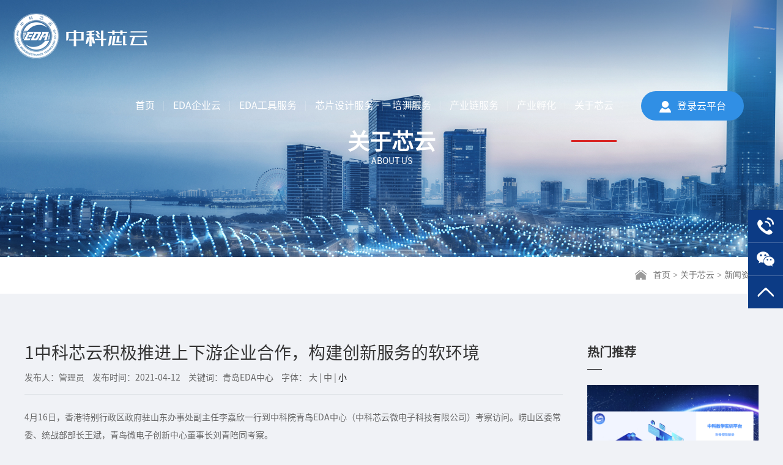

--- FILE ---
content_type: text/html; charset=utf-8
request_url: https://chip-cloud.com/detail/13-30.html
body_size: 4053
content:
<!DOCTYPE html>
<html lang="zh-CN">
<head>
	<meta charset="UTF-8">
	<title>1中科芯云积极推进上下游企业合作，构建创新服务的软环境</title>
	<meta name="keywords" content="" />
	<meta name="description" content="" />
	<meta name="wap-font-scale" content="no">
	<meta name="viewport" content="width=device-width, initial-scale=1.0,user-scalable=no">
	<meta http-equiv="X-UA-Compatible" content="IE=edge,chrome=1">
	<link rel="stylesheet" href="/public/index/css/cui.css" />
	<link rel="stylesheet" href="/public/index/css/lib.css" />
	<link rel="stylesheet" href="/public/index/css/style.css" />
	<link rel="stylesheet" href="/public/index/css/less.css">
</head>
<body class="g-bgc1">
<!-- 头部 -->
<div class="header">
    <div class="logo"><a href="/"><img src="/filespath/images/20210408140148.png" alt=""></a></div>
    <div class="hdr">
        <div class="nav">
            <ul>
                <li class=""><a href="/" class="v1">首页</a></li>
                                <li  class="" ><a                        href="/aggre/1.html"  class="v1">EDA企业云</a></li>
                                <li  class="" ><a                        href="/design/28.html"  class="v1">EDA工具服务</a></li>
                                <li  class="" ><a                        href="/integration/32.html"  class="v1">芯片设计服务</a></li>
                                <li  class="" ><a                        href="/together/15.html"  class="v1">培训服务</a></li>
                                <li  class="" ><a                        href="/with/48.html"  class="v1">产业链服务</a></li>
                                <li  class="" ><a                        href="/union/66.html"  class="v1">产业孵化</a></li>
                                <li  class="on" ><a                        href="/polymerization/9.html"  class="v1">关于芯云</a></li>
                            </ul>
        </div>
        <a  href="https://eda.chip-cloud.com/login" target="_blank" rel="nofollow"  class="btn-login">登录云平台</a>
    </div>
</div>
<!-- 头部-end -->

	<!-- banner -->
	<div class="ban" style="background-image: url(/filespath/images/banner/20210415174815.jpg);">
		<div class="tit">
			<h2>关于芯云</h2>
			<span>about us</span>
		</div>
	</div>
	<!-- banner-end -->

	<!-- 主体内容 -->
	<div class="main">
		<div class="cur">
    <div class="wp">
        <a href="/" class="home">首页</a> &gt;
        <span>关于芯云</span>   &gt; <span>新闻资讯</span>     </div>
</div>
		
		<div class="row-main">
		    <div class="wp">
		        <div class="col-l">
		            <div class="m-txt2">
		                <h1>1中科芯云积极推进上下游企业合作，构建创新服务的软环境</h1>
		                <div class="info">
		                    <span>发布人：管理员</span>
		                    <span>发布时间：2021-04-12</span>
		                    <span>关键词：青岛EDA中心</span>
		                    <span class="size">字体：
		                    	<a href="javascript:void(0);" class="bigger">大</a> |
		                    	<a href="javascript:void(0);" class="centre">中</a> |
		                    	<a href="javascript:void(0);" class="smaller on">小</a>
		                    </span>
		                </div>
		                <div class="txt">
                            <p>4月16日，香港特别行政区政府驻山东办事处副主任李嘉欣一行到中科院青岛EDA中心（中科芯云微电子科技有限公司）考察访问。崂山区委常委、统战部部长王斌，青岛微电子创新中心董事长刘青陪同考察。</p>
&nbsp;

<p><img alt="" src="/public/index/images/p12.jpg" /></p>
&nbsp;

<p>考察团了解了青岛EDA中心的基本情况、中心定位、核心研发技术能力以及将在青岛开展的核心业务。EDA青岛中心（中科芯云）是中科院微电子所与崂山区联合投资成立，服务崂山、青岛乃至全省集成电路相关企业的产业共性技术服务平台，主要提供EDA工具、集成电路设计、制造流片、封装测试、专业人才培训等全产业链技术服务。</p>
&nbsp;

<p>考察团了解了青岛EDA中心的基本情况、中心定位、核心研发技术能力以及将在青岛开展的核心业务。EDA青岛中心（中科芯云）是中科院微电子所与崂山区联合投资成立，服务崂山、青岛乃至全省集成电路相关企业的产业共性技术服务平台，主要提供EDA工具、集成电路设计、制造流片、封装测试、专业人才培训等全产业链技术服务。</p>
&nbsp;

<p><img alt="" src="/public/index/images/p13.jpg" /></p>
		                </div>
                        		                <div class="m-bottomg">
		                    <div class="bdsharebuttonbox">
		                        <span>分享到：</span>
		                        <a href="#" class="bds_sqq" id="share-qq" title="分享到QQ好友"></a>
		                        <a href="#" class="bds_weixin" data-cmd="weixin" title="分享到微信"></a>
		                        <a href="#" class="bds_qzone" id="share-qzone" title="分享到QQ空间"></a>
		                        <a href="#" class="bds_tsina" id="share-sina" title="分享到新浪微博"></a>
		                    </div>
		                </div>
		                <div class="m-bottong1">
		                    <a href="/newslist/13.html" class="return"><i class="icon"></i>返回列表</a>
		                    <div class="botn-r">
		                        <a  href="/detail/13-31.html"  class="">上一篇</a>
		                        <a  class="">下一篇</a>
		                    </div>
		                </div>
		            </div>
		        </div>
		        <div class="col-r">
		            <h3 class="m-t1">热门推荐</h3>
		            <ul class="m-list7">
                        		                <li>
		                    <a  href="/detail/13-291.html"  class="con">
		                        <div class="pic"><img src="/filespath/images/20230825104300.png" alt=""></div>
		                        <div class="txt">
		                            <span class="date">2023-08-25</span>
		                            <h3>教学&amp;实操, 高校集成电路人才培养的&ldquo;双轮驱动&rdquo;</h3>
		                        </div>
		                    </a>
		                </li>
                        		                <li>
		                    <a  href="/detail/13-35.html"  class="con">
		                        <div class="pic"><img src="/filespath/images/20210412151839.jpg" alt=""></div>
		                        <div class="txt">
		                            <span class="date">2021-04-12</span>
		                            <h3>中科芯云积极推进上下游企业合作，构建创新服务的软环境</h3>
		                        </div>
		                    </a>
		                </li>
                        		            </ul>
		        </div>
		    </div>
		</div>

	</div>
	<!-- 主体内容-end -->
<!-- 底部 -->
<div class="footer">
    <div class="fd-con">
        <div class="wp">
            <div class="fd-nv">
                                <dl>
                    <dt><a                             href="/aggre/1.html"
                           >EDA企业云</a></dt>
                    <dd>
                                                <a href="/aggre/1.html#row-g1">云服务介绍</a>
                                                <a href="/aggre/1.html#row-g2">计算服务</a>
                                                                    </dd>
                </dl>
                                <dl>
                    <dt><a                             href="/design/28.html"
                           >EDA工具服务</a></dt>
                    <dd>
                                                <a href="/design/28.html#row-f1">软件平台</a>
                                                <a href="/design/28.html#row-f2">服务流程</a>
                                                <a href="/design/28.html#row-f3">资料下载</a>
                                                                    </dd>
                </dl>
                                <dl>
                    <dt><a                             href="/integration/32.html"
                           >芯片设计服务</a></dt>
                    <dd>
                                                <a href="/integration/32.html#row-e1">SOC/IP 设计服务</a>
                                                <a href="/integration/32.html#row-e2">开源技术服务</a>
                                                <a href="/integration/32.html#row-e3">PDK服务</a>
                                                                    </dd>
                </dl>
                                <dl>
                    <dt><a                             href="/together/15.html"
                           >培训服务</a></dt>
                    <dd>
                                                <a href="/together/15.html#row-b1">平台简介</a>
                                                <a href="/together/15.html#row-b2">课程体系</a>
                                                <a href="/together/15.html#row-b3">讲师风采</a>
                                                <a href="/together/15.html#row-b4">联系方式</a>
                                                                    </dd>
                </dl>
                                <dl>
                    <dt><a                             href="/with/48.html"
                           >产业链服务</a></dt>
                    <dd>
                                                <a href="/with/48.html#row-h1">MPW服务</a>
                                                <a href="/with/48.html#row-h2">封装服务</a>
                                                <a href="/with/48.html#row-h3">PCB服务</a>
                                                                    </dd>
                </dl>
                                <dl>
                    <dt><a                             href="/union/66.html"
                           >产业孵化</a></dt>
                    <dd>
                                                <a href="/union/66.html#row-d1">产业生态</a>
                                                <a href="/union/66.html#row-d2">对接落地</a>
                                                                    </dd>
                </dl>
                                <dl>
                    <dt><a                             href="/polymerization/9.html"
                           >关于芯云</a></dt>
                    <dd>
                                                <a href="/polymerization/9.html#row-c1">公司简介</a>
                                                <a href="/polymerization/9.html#row-c2">发展历程</a>
                                                <a href="/job/12.html">加入我们</a>
                                                <a href="/newslist/13.html">新闻资讯</a>
                                                                    </dd>
                </dl>
                            </div>
            <div class="fd-tel">
                <div class="tel">
                    <span>服务热线：</span>
                    <p>0532-88610190(服务)</p>
                    <p>0532-88610186(市场)</p>
                </div>
                <div class="desc">
                    <p>地址：青岛市崂山区松岭路169号 青岛国际创新园D2座14楼，266101</p>
                    <p>网址：www.chip-cloud.com</p>
                </div>
            </div>
            <div class="fd-qr">
                <a href="" class="ico weix">
                    <div class="pic"><img src="/filespath/images/20210721084408.png" alt=""></div>
                </a>
                <a href="" class="ico sina">
                    <div class="pic"><img src="" alt=""></div>
                </a>
            </div>
        </div>
    </div>
    <div class="fd-copy">
        <div class="wp">
            <div class="copy">版权所有：&copy;2024 中科芯云微电子科技有限公司/青岛EDA中心　|　<a href="https://beian.miit.gov.cn" target="_blank" rel="nofollow">鲁ICP备19031309号-1</a></div>
        </div>
    </div>
</div>
<!-- 右侧浮动栏 -->
<div class="fix-right">
    <ul>
        <li class="tel">
            <a href="javascript:void(0);" class="con">
                <span class="ico"></span>
                <span class="txt-t">0532-88610186</span>
            </a>
        </li>
        <li class="qr">
            <a href="javascript:void(0);" class="con">
                <span class="ico"></span>
                <span class="pic"><img src="/filespath/images/20210721084408.png" alt=""></span>
            </a>
        </li>
        <li class="top">
            <a href="javascript:void(0);" class="con">
                <span class="ico"></span>
            </a>
        </li>
    </ul>
</div>
<!-- 底部-end -->



	<script src="/public/index/js/jquery.js"></script>
	<script src="/public/index/js/lib.js"></script>
	<script>
		$(function(){
	        var size = $('.m-txt2 .txt').css("font-size");
	        $('.bigger').click(function(){
	            var endsize = (18);
	            $('.m-txt2 .txt *').css("font-size",endsize);
	        });
	        $('.centre').click(function(){
	            var endsize = (16);
	            $('.m-txt2 .txt *').css("font-size",endsize);
	        });
	        $('.smaller').click(function(){
	            var endsize = (14);
	            $('.m-txt2 .txt *').css("font-size",endsize);
	        });
	        $('.m-txt2 .size a').click(function(){
	        	$(this).addClass('on').siblings('a').removeClass('on');
	        });
	   });
	</script>

	<script>
	window._bd_share_config={"common":{"bdSnsKey":{},"bdText":"","bdMini":"2","bdMiniList":false,"bdPic":"","bdStyle":"0","bdSize":"16"},"share":{}};with(document)0[(getElementsByTagName('head')[0]||body).appendChild(createElement('script')).src='http://bdimg.share.baidu.com/static/api/js/share.js?v=89860593.js?cdnversion='+~(-new Date()/36e5)];
	</script>

	<script src='/public/index/js/jsmodern.min.js'></script>
	<script>
	    jsModern.share({
	        qrcode: "#share-qrcode",
	        qzone: "#share-qzone",
	        sina: "#share-sina",
	        qq: "#share-qq"
	    }); 
	</script>


</body>
</html>

--- FILE ---
content_type: text/css
request_url: https://chip-cloud.com/public/index/css/lib.css
body_size: 11073
content:

/*-----------------[初始化]--------------*/
body{color: #333;font-size: 12px;line-height: 1.5;font-family:"sour-r","微软雅黑","Microsoft Yahei";}
a{color: #333;}
a:hover{color: #308fe5;}
img{max-width: 100%;
    transition: .3s;
    -ms-transition: .3s;
    -moz-transition: .3s;
    -webkit-transition: .3s;
    -o-transition: .3s;
}
input,textarea,select{font-size: 12px;color: #333;
    font-family:"sour-r","微软雅黑","Microsoft Yahei";outline: 0;
    -webkit-box-sizing: border-box;
    -moz-box-sizing: border-box;
    -o-box-sizing: border-box;
    box-sizing: border-box;
}
input[type='submit'],input[type='reset'],input[type='button'],select{
    -webkit-appearance: none;
    -moz-appearance: none;
    appearance: none;
}
input[type='submit'],input[type='reset'],input[type='button']{cursor: pointer;}
::-webkit-input-placeholder {color: #999;}
::-moz-placeholder {color: #999; }
::-ms-input-placeholder {color: #999;}
video::-internal-media-controls-download-button {
  display:none;
}

video::-webkit-media-controls-enclosure {
  overflow:hidden;
}

video::-webkit-media-controls-panel {
  width: calc(100% + 30px);
}
.ani{
    transition: .3s;
    -ms-transition: .3s;
    -moz-transition: .3s;
    -webkit-transition: .3s;
    -o-transition: .3s;
}
@font-face{
    font-family: 'sour-L';
    src: url('../fonts/SourceHanSansCN-Light.otf');
}
@font-face{
    font-family: 'sour-r';
    src: url('../fonts/SourceHanSansCN-Regular.otf');
}
@font-face{
    font-family: 'Helvet';
    src: url('../fonts/Helvetica-Roman.ttf');
}

*{
    outline: 0;
    -webkit-box-sizing: border-box;
    -moz-box-sizing: border-box;
    -o-box-sizing: border-box;
    box-sizing: border-box;
}

/*布局*/
.wp{width: 100%;max-width: 1440px;margin: 0 auto;}
.h50{height: 50px;clear: both;overflow: hidden;}
.h100{height: 100px;clear: both;overflow: hidden;}


/*******************************
  -------[=头部]-------
********************************/
.header{position: absolute;top: 0;left: 0;right: 0;z-index: 103;
    padding: 0 64px 0 22px;
    border-bottom: 1px solid rgba(255,255,255,.2);
}
.logo{float: left;line-height: 115px;}
.logo img{display: inline-block;vertical-align: middle;}
.header .hdr{float: right;}
.nav{float: left;}
.nav li{float: left;padding: 0 15px;position: relative;}
.nav .v1{font-size: 18px;color: #fff;display: block;line-height: 115px;
    position: relative;
    padding: 0 5px;
}
.nav li:before{content: '';position: absolute;top: 50%;right: 0;
    width: 1px;height: 16px;margin-top: -8px;
    background-color: rgba(255,255,255,.2);
}
.nav li:last-child:before{display: none;}
.nav .v1:after{content: '';position: absolute;bottom: -2px;left: 50%;right: 50%;
    height: 3px;background-color: #d82423;
    transition: .3s;
    -ms-transition: .3s;
    -moz-transition: .3s;
    -webkit-transition: .3s;
    -o-transition: .3s;
}
.nav li:hover .v1:after,.nav li.on .v1:after{left: 0;right: 0;}
.btn-login{float: left;width: 168px;height: 48px;text-align: center;
    line-height: 48px;color: #fff;font-size: 16px;
    border-radius: 48px;margin-left: 80px;margin-top: 34px;
    background-color: #308fe5;
}
.btn-login:before{content: '';display: inline-block;vertical-align: middle;
    width: 20px;height: 20px;margin-right: 10px;position: relative;top: -1px;
    background: url(../images/i-01.png) no-repeat center;
}
.btn-login:hover{color: #fff;opacity: .8;}          












/*******************************
    -------[=导航]-------
********************************/
.menuBtn{position: relative;z-index: 9;display: none;float: right;
    width: 40px;height: 40px;padding: 7px;cursor: pointer;
    transition: .3s;
    -ms-transition: .3s;
    -moz-transition: .3s;
    -webkit-transition: .3s;
    -o-transition: .3s;
}
.menuBtn b{display: block;height: 3px;background-color: #004a84;
    margin: 3px 0 5px;border-radius: 2px;
    transition: .3s;
    -ms-transition: .3s;
    -moz-transition: .3s;
    -webkit-transition: .3s;
    -o-transition: .3s;
}
.menuBtn.open{}
.menuBtn.open b{display: none;margin: 0;position: absolute;left: 10px;top: 50%;width: 30px;}
.menuBtn.open b:first-child{display: block;
    transform:rotate(45deg);
    -webkit-transform:rotate(45deg);
    -o-transform:rotate(45deg);
    -ms-transform:rotate(45deg);
}
.menuBtn.open b:last-child{display: block;
    transform:rotate(-45deg);
    -webkit-transform:rotate(-45deg);
    -o-transform:rotate(-45deg);
    -ms-transform:rotate(-45deg);
}

/*******************************
  -------[=banner]-------
*******************************/
.banner{}
.banner .slick-slider,.banner .slick-list,.banner .slick-track,.banner .slick-slide{height: 100%;}
.banner .slick-slide a{outline: 0;position: relative;display: block;padding-top: 44%;
    background-position: center center;background-repeat: no-repeat;
    -o-background-size: cover;
    -ms-background-size: cover;
    -moz-background-size: cover;
    -webkit-background-size: cover;
    background-size: cover;
}
.banner .slick-dots{position: absolute;left: 0;bottom: 50px;width: 100%;text-align: center;z-index: 99;}
.banner .slick-dots li{display: inline-block;margin: 0 5px;}
.banner .slick-dots li button{display: block;width: 100px;height: 2px;padding: 0;
    font-size: 0;line-height: 0;text-indent: 999px;background-color: rgba(255,255,255,.5);
    border: 0;cursor: pointer;
}
.banner .slick-dots li.slick-active button{background-color: #fff;}

.banner .txt{position: absolute;top: 50%;left: 50%;width: 100%;
    max-width: 1190px;font-family: 'sour-L';
    -webkit-transform: translate(-50%,-50%);
    -moz-transform: translate(-50%,-50%);
    -o-transform: translate(-50%,-50%);
    -ms-transform: translate(-50%,-50%);
    transform: translate(-50%,-50%);
}
.banner .txt h2{font-size: 76px;font-weight: normal;color: #fff;margin-bottom: 18px;}
.banner .txt .desc{font-size: 16px;line-height: 29px;max-width: 730px;
    color: rgba(255,255,255,.68);margin-bottom: 90px;
}
.banner .btn{width: 168px;height: 48px;display: block;line-height: 46px;text-align: center;
    border-radius: 48px;border: 1px solid #fff;color: #fff;
    font-size: 16px;background-color: transparent;
    transition: .3s;
    -ms-transition: .3s;
    -moz-transition: .3s;
    -webkit-transition: .3s;
    -o-transition: .3s;
}
.banner .btn:hover{background-color: rgba(0,0,0,.2);}
.banner .txt2 .desc{max-width: 540px;}

.ban{height: 563px;position: relative;
    background-position: center;background-repeat: no-repeat;
    -o-background-size: cover;
    -ms-background-size: cover;
    -moz-background-size: cover;
    -webkit-background-size: cover;
    background-size: cover;
}
.ban .tit{position: absolute;top: 50%;left: 0;right: 0;text-align: center;
    color: #fff;
}
.ban .tit h2{font-size: 48px;line-height: 1.2;}
.ban .tit span{font-size: 18px;text-transform: uppercase;}


/*******************************
  -------[=底部]-------
********************************/
.footer{
    background: #0c3371 url(../images/bg-map.png) no-repeat top 25px right 370px;
}
.fd-con{overflow: hidden;padding-top: 71px;padding-bottom: 102px;}
.fd-nv{float: left;height: 187px;
    border-right: 1px solid rgba(255,255,255,.2);
}
.fd-nv dl{float: left;margin-right: 40px;}
.fd-nv dt{margin-bottom: 13px;}
.fd-nv dt a{font-size: 20px;color: #fff;}
.fd-nv dd a{display: block;font-size: 14px;color: rgba(255,255,255,.7);
    line-height: 30px;
}
.fd-nv dd a:hover{color: #fff;}
.fd-tel{float: left;padding-left: 44px;color: #fff;max-width: 320px;}
.fd-tel .tel{margin-bottom: 14px;}
.fd-tel .tel span{font-size: 16px;display: block;margin-bottom: 10px;}
.fd-tel .tel p{font-size: 22px;font-weight: bold;font-family: arial;padding-left: 38px;
    background: url(../images/i-12.png) no-repeat left center;
}
.fd-tel .desc{font-size: 14px;line-height: 2;}

.fd-qr{float: right;width: 155px;font-size: 0;text-align: center;padding-top: 147px;position: relative;}
.fd-qr .ico{width: 39px;height: 39px;display: inline-block;vertical-align: middle;
    background-position: center;background-repeat: no-repeat;
    background-color: rgba(255,255,255,.2);border-radius: 50%;
    margin: 0 5px;
}
.fd-qr .weix{background-image: url(../images/i-13.png);}
.fd-qr .sina{position: relative;z-index: 3;background-image: url(../images/i-14.png);}
.fd-qr .pic{width: 152px;position: absolute;bottom: 48px;left: 50%;display: none;
    -webkit-transform: translateX(-50%);
    -moz-transform: translateX(-50%);
    -o-transform: translateX(-50%);
    -ms-transform: translateX(-50%);
    transform: translateX(-50%);
}
/*.fd-qr .ico:hover .pic{display: block;}*/
.fd-qr .weix .pic{display: block;}
.fd-qr .ico:hover{background-color: #1da0d7;}
.fd-copy{overflow: hidden;height: 84px;line-height: 83px;border-top: 1px solid rgba(255,255,255,.2);
    font-size: 14px;color: #fff;
}
.fd-copy a{color: #fff;}
.fd-copy a:hover{opacity: .5;}
.fd-copy .copy{float: left;}
.fd-copy .link{float: right;}

/*******************************
    -------[=正文]-------
********************************/

.fix-right{position: fixed;right: 0;bottom: 30%;z-index: 1024;
    background-color: #0c3b85;
}
.fix-right li{border-bottom: 1px solid rgba(255,255,255,.2);}
.fix-right .con{display: block;height: 53px;width: 57px;
    position: relative;background-color: #0c3b85;
}
.fix-right .ico{display: block;height: 100%;z-index: 3;position: relative;
    background-position: center center;background-repeat: no-repeat;
    background-color: #0c3b85;
}
.fix-right .tel .ico{background-image: url(../images/i-e1.png);}
.fix-right .qr .ico{background-image: url(../images/i-e2.png);}
.fix-right .top .ico{background-image: url(../images/i-e3.png);}
.fix-right .top{border-bottom: 0;position: relative;z-index: 12;}
.fix-right .txt-t{width: 188px;position: absolute;top: 0;bottom: 0;right: -131px;
    background-color: #174082;font-size: 22px;color: #fff;line-height: 56px;
    font-family: 'arial';text-align: center;z-index: -1;opacity: 0
    transition: .5s;
    -ms-transition: .5s;
    -moz-transition: .5s;
    -webkit-transition: .5s;
    -o-transition: .5s;
}
.fix-right .pic{width: 140px;height: 140px;padding: 10px;
    background-color: #174082;z-index: 3;z-index: -1;opacity: 0;
    position: absolute;top: 0;right: -83px;
    transition: .5s;
    -ms-transition: .5s;
    -moz-transition: .5s;
    -webkit-transition: .5s;
    -o-transition: .5s;
}
.fix-right .pic img{width: 100%;height: 100%;display: block;}
.fix-right .con:hover .ico{background-color: #d82423;}
.fix-right .con:hover .txt-t,.fix-right .con:hover .pic{right: 58px;z-index: 2;opacity: 1;}


.bd_weixin_popup{
    -webkit-box-sizing: content-box;
    -moz-box-sizing: content-box;
    -o-box-sizing: content-box;
    box-sizing: content-box;
}


--- FILE ---
content_type: text/css
request_url: https://chip-cloud.com/public/index/css/style.css
body_size: 72044
content:

.g-t1{text-align: center;padding: 70px 0 0;}
.g-t1 h2{font-size: 50px;color: #000;font-weight: normal;margin-bottom: 5px;}
.g-t1 p{font-size: 16px;color: rgba(153,153,153,.8);text-transform: uppercase;}
.row-a1 .g-t1 p{letter-spacing: 2px;color: #333;}

.row-a1{padding-bottom: 58px;
	background: url(../images/p-bg1.jpg) no-repeat center;
	-o-background-size: cover;
	-ms-background-size: cover;
	-moz-background-size: cover;
	-webkit-background-size: cover;
	background-size: cover;
}
.m-list1{margin-bottom: 40px;*zoom:1;margin-top: 45px;
	background-color: #fff;
}
.m-list1:after,.m-list1:before{display:block; content:"clear"; height:0; clear:both; overflow:hidden; visibility:hidden; }
.m-list1 li{width: 20%;float: left;border-right: 1px solid #e4e4e6;
	border-bottom: 1px solid #e4e4e6;margin-bottom: -1px;
}
.m-list1 li:nth-child(5n){border-right: 0;}
/*.m-list1 li:nth-child(6),
.m-list1 li:nth-child(7),
.m-list1 li:nth-child(8),
.m-list1 li:nth-child(9),
.m-list1 li:nth-child(10){border-bottom: 0;}*/
.m-list1 li:nth-child(11),.m-list1 li:nth-child(12){display: none;}
.m-list1.open li{display: block !important;}
.m-list1 .con{display: block;height: 240px;text-align: center;
	padding: 27px 0 0;
	transition: .5s;
	-ms-transition: .5s;
	-moz-transition: .5s;
	-webkit-transition: .5s;
	-o-transition: .5s;
}
.m-list1 .ico{display: block;height: 90px;position: relative;}
.m-list1 .ico i{width: 100%;height: 100%;position: absolute;top: 0;left: 0;
	background-position: center;background-repeat: no-repeat;
	-o-background-size: auto 90px;
	-ms-background-size: auto 90px;
	-moz-background-size: auto 90px;
	-webkit-background-size: auto 90px;
	background-size: auto 90px;
	transition: .5s;
	-ms-transition: .5s;
	-moz-transition: .5s;
	-webkit-transition: .5s;
	-o-transition: .5s;
}
.m-list1 .i-hover,.m-list1 .con:hover .i-on{opacity: 0;}
.m-list1 h3{font-size: 22px;font-weight: normal;margin-bottom: 7px;}
.m-list1 .desc{font-size: 13px;line-height: 23px;height: 46px;
	padding: 0 65px;
	display: -webkit-box;
	-webkit-box-orient: vertical;
	-webkit-line-clamp: 2;
	overflow: hidden;
}
.m-list1 .con:hover{
	box-shadow: 0px 16px 30px 0px rgba(7, 18, 101, 0.1);
}
.m-list1 .con:hover .i-hover,.m-list1 .i-on{opacity: 1;}
.m-list1 .con:hover .ico i{top: -10px;}
.g-btn1{width: 168px;height: 46px;text-align: center;line-height: 46px;
	display: block;font-size: 16px;color: #fff;border-radius: 46px;
	background-color: #308fe5;margin: 0 auto;
}
.g-btn1:hover{opacity: .8;color: #fff;}

.row-a2{position: relative;
	background: url(../images/p-bg2.jpg) no-repeat center;
	-o-background-size: cover;
	-ms-background-size: cover;
	-moz-background-size: cover;
	-webkit-background-size: cover;
	background-size: cover;
}
.row-a2 .g-t1{position: absolute;top: 0;left: 0;right: 0;}
.row-a2 .g-t1 p,.row-a2 .g-t1 h2{color: #fff;text-transform: uppercase;}
.m-list2{overflow: hidden;}
.m-list2 li{width: 25%;float: left;}
.m-list2 .con{height: 868px;display: block;text-align: center;
	padding: 268px 60px 0;
	background-color: transparent;
	transition: .5s;
	-ms-transition: .5s;
	-moz-transition: .5s;
	-webkit-transition: .5s;
	-o-transition: .5s;
}
.m-list2 .ico{display: block;height: 200px;margin-bottom: 2px;position: relative;top: 0;
	background-position: center;background-repeat: no-repeat;
	-o-background-size: auto 100%;
	-ms-background-size: auto 100%;
	-moz-background-size: auto 100%;
	-webkit-background-size: auto 100%;
	background-size: auto 100%;
	transition: .5s;
	-ms-transition: .5s;
	-moz-transition: .5s;
	-webkit-transition: .5s;
	-o-transition: .5s;
}
.m-list2 h3{font-size: 22px;font-weight: normal;color: #fff;
	margin-bottom: 17px;
}
.m-list2 .desc{color: rgba(255,255,255,.5);font-size: 14px;
	line-height: 24px;margin-bottom: 35px;font-family:"微软雅黑","Microsoft Yahei";
	transition: .3s;
	-ms-transition: .3s;
	-moz-transition: .3s;
	-webkit-transition: .3s;
	-o-transition: .3s;
}
.m-list2 .btn{width: 60px;height: 60px;display: block;margin: 0 auto;opacity: 0;display: none;
	background: url(../images/i-02.png) no-repeat center;
	transition: .3s;
	-ms-transition: .3s;
	-moz-transition: .3s;
	-webkit-transition: .3s;
	-o-transition: .3s;
}
.m-list2 .con:hover{
	background-color: rgba(255,255,255,.2);
}
.m-list2 .con:hover .desc{color: #fff;}
.m-list2 .con:hover .btn{opacity: 1;}
.m-list2 .con:hover .ico{top: -10px;}

.row-a3{overflow: hidden;padding-bottom: 75px;
	background: url(../images/p-bg3.jpg) no-repeat center;
	-o-background-size: cover;
	-ms-background-size: cover;
	-moz-background-size: cover;
	-webkit-background-size: cover;
	background-size: cover;
}
.row-a3 .g-t1{margin-bottom: 38px;}
.row-a3 .col-l{width: 958px;}
.row-a3 .col-r{width: 455px;}

.m-slider1{}
.m-slider1 .con{display: block;overflow: hidden;background-color: #fff;}
.m-slider1 .pic{width: 584px;height: 524px;float: left;overflow: hidden;}
.m-slider1 .pic img{width: 100%;height: 100%;display: block;
	transition: .5s;
	-ms-transition: .5s;
	-moz-transition: .5s;
	-webkit-transition: .5s;
	-o-transition: .5s;
}
.m-slider1 .txt{overflow: hidden;border: 2px solid #f4f4f4;
	height: 524px;border-left: 0;padding: 58px 45px 0;
}
.m-slider1 .date{font-size: 20px;color: #666;font-weight: bold;
	padding-left: 28px;margin-bottom: 60px;display: block;
	background: url(../images/i-03.png) no-repeat left center;
}
.m-slider1 h3{font-size: 24px;color: #222;line-height: 36px;
	font-weight: normal;margin-bottom: 20px;
}
.m-slider1 .desc{font-size: 14px;line-height: 25px;
	margin-bottom: 40px;color: #333;
	display: -webkit-box;
	-webkit-box-orient: vertical;
	-webkit-line-clamp: 4;
	overflow: hidden;
}
.m-slider1 .btn{width: 50px;height: 50px;display: none;
	background: url(../images/i-04.png) no-repeat center;
}
.m-slider1 .con:hover h3{color: #308fe5;}
.m-slider1 .con:hover .pic img{
	-webkit-transform: scale(1.08);
	-moz-transform: scale(1.08);
	-o-transform: scale(1.08);
	-ms-transform: scale(1.08);
	transform: scale(1.08);
}
.m-slider1 .slick-dots{position: absolute;left: 36px;bottom: 35px;width: 100%;z-index: 99;}
.m-slider1 .slick-dots li{display: inline-block;margin-right: 7px;}
.m-slider1 .slick-dots li button{display: block;width: 32px;height: 2px;padding: 0;
    font-size: 0;line-height: 0;text-indent: 999px;background-color: rgba(255,255,255,.5);
    border: 0;cursor: pointer;
}
.m-slider1 .slick-dots li.slick-active button{background-color: #fff;}

.m-list3{padding-left: 39px;
	border-left: 2px solid #e9eae9;
}
.m-list3 li{margin-bottom: 40px;position: relative;}
.m-list3 li:after{content: '';width: 10px;height: 12px;position: absolute;top: 50%;
	margin-top: -6px;left: -45px;
	background: url(../images/i-06.png) no-repeat center;
}
.m-list3 .con{display: block;overflow: hidden;background-color: #fff;
	transition: .3s;
	-ms-transition: .3s;
	-moz-transition: .3s;
	-webkit-transition: .3s;
	-o-transition: .3s;
}
.m-list3 .pic{width: 166px;height: 148px;float: left;}
.m-list3 .pic img{width: 100%;height: 100%;display: block;}
.m-list3 .txt{overflow: hidden;border: 2px solid #f4f4f4;
	padding: 38px 25px 0 30px;height: 148px;
	transition: .3s;
	-ms-transition: .3s;
	-moz-transition: .3s;
	-webkit-transition: .3s;
	-o-transition: .3s;
}
.m-list3 h3{font-size: 16px;color: #222;margin-bottom: 5px;
	display: -webkit-box;
	-webkit-box-orient: vertical;
	-webkit-line-clamp: 2;
	overflow: hidden;
}
.m-list3 .date{font-size: 14px;color: #666;display: block;padding-left: 16px;
	background: url(../images/i-05.png) no-repeat left center;
}
.m-list3 .con:hover{
 	box-shadow: 0px 17px 21px 0px rgba(0, 0, 0, 0.1);
}
.m-list3 .con:hover .txt{border-width: 1;}
.m-list3 .con:hover h3{color: #308fe5;}
.m-list3 li:hover:after{background-image: url(../images/i-06-on.png);}

.row-a4{padding: 36px 0 0;
	background: url(../images/p-bg4.jpg) no-repeat center fixed;
	-o-background-size: cover;
	-ms-background-size: cover;
	-moz-background-size: cover;
	-webkit-background-size: cover;
	background-size: cover;
}
.g-t1-1{overflow: hidden;}
.g-t1-1 .tit{float: left;text-align: left;}
.g-t1-1 .tit h2{color: #fff;margin-bottom: 0;line-height: 1.4;}
.g-t1-1 .tit p{color: rgba(255,255,255,.56);}
.m-tab1{float: right;margin-right: -20px;}
.m-tab1 li{float: left;position: relative;}
.m-tab1 li a{font-size: 18px;color: #fff;font-family: 'sour-L';
	padding: 0 20px;position: relative;
}
.m-tab1 li a:after{content: '';position: absolute;right: 0;top: 50%;width: 1px;
	height: 16px;margin-top: -8px;
	background-color: #fff;
}
.m-tab1 li:before{content: '';position: absolute;left: 58%;width: 85%;bottom: -21px;
	height: 1px;background-color: #fff;
}
.m-tab1 li:after{content: '';position: absolute;left: 50%;bottom: -30px;
	width: 20px;height: 20px;margin-left: -10px;
	background: url(../images/i-07-on.png) no-repeat center;
}
.m-tab1 li.on:after{background-image: url(../images/i-07.png);}
.m-tab1 li.on a{font-weight: bold;}
.m-tab1 li:last-child:before{display: none;}

.m-slider2.hide{overflow: hidden;height: 0;margin-top: 0;}
.m-slider2{margin: 0 -14px;margin-top: 35px;}
.m-slider2 .item{padding-bottom: 169px;}
.m-slider2 .con{height: 187px;border: 1px solid #fff;margin: 0 14px;
	position: relative;color: #fff;
}
.m-slider2 .con:after,.m-slider2 .con:before{content: '';position: absolute;
	width: 19px;height: 19px;border: 1px solid #ff0100;
	transition: .5s;
	-ms-transition: .5s;
	-moz-transition: .5s;
	-webkit-transition: .5s;
	-o-transition: .5s;
}
.m-slider2 .con:after{left: -1px;top: -1px;border-bottom: 0;border-right: 0;}
.m-slider2 .con:before{right: -1px;bottom: -1px;border-top: 0;border-left: 0;}
.m-slider2 .txt{padding: 30px 0 0 55px;}
.m-slider2 .txt p{font-size: 18px;margin-bottom: 2px;}
.m-slider2 .txt span{font-size: 48px;font-weight: bold;font-family: Roboto;
	display: block;line-height: 1.1;
}
.m-slider2 .txt em{font-size: 30px;font-family: '黑体';opacity: .7;}
.m-slider2 .con:hover:after,.m-slider2 .con:hover:before{width: 100%;height: 100%;}
.m-slider2 .slick-arrow{position: absolute;width: 30px;height: 30px;bottom: 117px;
	background-color: transparent;border: 0;font-size: 0;text-indent: 9999px;
	cursor: pointer;z-index: 12;
}
.m-slider2 .slick-prev{left: 50%;margin-left: -30px;border-right: 1px solid #fff;
	background: url(../images/i-08.png) no-repeat left center;
}
.m-slider2 .slick-next{right: 50%;margin-right: -30px;
	background: url(../images/i-09.png) no-repeat right center;
}
.row-a5{position: relative;}
.row-a5:after{content: '';position: absolute;top: 0;left: 0;bottom: 0;right: 0;
	background: url(../images/p-bg5.png) no-repeat center bottom;
	-o-background-size: cover;
	-ms-background-size: cover;
	-moz-background-size: cover;
	-webkit-background-size: cover;
	background-size: cover;
}
.row-a5 .g-t1-1{padding-top: 45px;}
.row-a5 .g-t1-1 .tit h2{color: #333;}
.row-a5 .g-t1-1 .tit p{color: rgba(153,153,153,.8);}
.row-a5-1{padding-bottom: 42px;position: relative;z-index: 3;}
.m-slider3{margin: 0 -10px;padding-top: 28px;}
.m-slider3 .con{display: block;margin: 0 10px;position: relative;
	transition: .3s;
	-ms-transition: .3s;
	-moz-transition: .3s;
	-webkit-transition: .3s;
	-o-transition: .3s;
}
.m-slider3 .pic{padding-top: 43%;height: 0;position: relative;overflow: hidden;}
.m-slider3 .pic img{position: absolute;top: 0;left: 0;width: 100%;height: 100%;display: block;}
.m-slider3 h3{position: absolute;top: 50%;left: 0;right: 0;
	padding: 0 25px;color: #fff;text-align: center;
	font-size: 24px;line-height: 30px;font-weight: normal;
	-webkit-transform: translateY(-50%);
	-moz-transform: translateY(-50%);
	-o-transform: translateY(-50%);
	-ms-transform: translateY(-50%);
	transform: translateY(-50%);
}
.m-slider3 .con:hover{opacity: .8;}
.m-slider3 .slick-arrow{position: absolute;top: -95px;width: 49px;height: 49px;
	border-radius: 50%;font-size: 0;text-indent: 9999px;border: 0;
	cursor: pointer;background-color: transparent;
	background-position: center;background-repeat: no-repeat;
}
.m-slider3 .slick-prev{right: 56px;background-image: url(../images/i-10.png);}
.m-slider3 .slick-next{right: 0px;background-image: url(../images/i-11.png);}
.m-slider3 .slick-arrow:after{content: '';position: absolute;top: 0px;left: 0px;
	width: 100%;height: 100%;border: 1px solid #999;
	border-radius: 50%;
	-webkit-transform: rotate(-45deg);
	-moz-transform: rotate(-45deg);
	-o-transform: rotate(-45deg);
	-ms-transform: rotate(-45deg);
	transform: rotate(-45deg);
}
.m-slider3 .slick-arrow:hover:after{border-top-color: #ff0100; }

.row-a5-2{padding-bottom: 95px;
	background-color: #f7f8fa;
}
.row-a5-2 .wp{position: relative;z-index: 3;}
.m-slider4{margin: 0 -11px;padding-top: 28px;}
.m-slider4 .item{margin-bottom: 22px;}
.m-slider4 .con{display: block;margin: 0 11px;
	background-color: #fff;position: relative;
	border: 1px solid transparent;
	box-shadow: 0px 5px 20px 0px rgba(0, 0, 0, 0.06);
}
.m-slider4 .pic{height: 98px;line-height: 98px;text-align: center;}
.m-slider4 .pic img{display: inline-block;vertical-align: middle;
	max-width: 80%;max-height: 80%;
}
.m-slider4 .con:after,.m-slider4 .con:before{content: '';position: absolute;
	width: 0px;height: 0px;border: 1px solid #ff0100;
	transition: .5s;
	-ms-transition: .5s;
	-moz-transition: .5s;
	-webkit-transition: .5s;
	-o-transition: .5s;
}
.m-slider4 .con:after{left: -1px;top: -1px;border-bottom: 0;border-right: 0;}
.m-slider4 .con:before{right: -1px;bottom: -1px;border-top: 0;border-left: 0;}
.m-slider4 .con:hover:after,.m-slider4 .con:hover:before{width: 44px;height: 44px;}
.m-slider4 .slick-arrow{position: absolute;top: -95px;width: 49px;height: 49px;
	border-radius: 50%;font-size: 0;text-indent: 9999px;border: 0;
	cursor: pointer;background-color: transparent;
	background-position: center;background-repeat: no-repeat;
}
.m-slider4 .slick-prev{right: 56px;background-image: url(../images/i-10.png);}
.m-slider4 .slick-next{right: 0px;background-image: url(../images/i-11.png);}
.m-slider4 .slick-arrow:after{content: '';position: absolute;top: 0px;left: 0px;
	width: 100%;height: 100%;border: 1px solid #999;
	border-radius: 50%;
	-webkit-transform: rotate(-45deg);
	-moz-transform: rotate(-45deg);
	-o-transform: rotate(-45deg);
	-ms-transform: rotate(-45deg);
	transform: rotate(-45deg);
}
.m-slider4 .slick-arrow:hover:after{border-top-color: #ff0100; }

.g-bgc1{background-color: #f0f2f6;}
.g-t1-2{padding-top: 45px;}
.g-t1-2 h2{line-height: 1.2;}
.g-t1-2 p{font-size: 14px;font-family: arial;}
.cur{text-align: right;line-height: 60px;background-color: #fff;overflow: hidden;
	font-size: 14px;font-family:"微软雅黑","Microsoft Yahei";color: #666;
}
.cur a{color: #666;}
.cur .home{padding-left: 30px;
	background: url(../images/ico-02.png) no-repeat left center;
}
.g-tab1{text-align: center;font-size: 0;
	border-bottom: 1px solid #dcdcdc;
}
.g-tab1.fixed{position: fixed;left: 0;right: 0;top: 0;z-index: 1024;
	background-color: #fff;
}
.g-tab1 ul{display: inline-block;}
.g-tab1 li{float: left;}
.g-tab1 li a{font-size: 22px;display: block;position: relative;padding: 0 35px;line-height: 98px;}
.g-tab1 li a:after{content: '';position: absolute;left: 50%;right: 50%;
	height: 1px;bottom: -1px;
	background-color: #0c3b85;
	transition: .5s;
	-ms-transition: .5s;
	-moz-transition: .5s;
	-webkit-transition: .5s;
	-o-transition: .5s;
}
.g-tab1 li.on a:after,.g-tab1 li.current a:after,.g-tab1 li:hover a:after{left: 0;right: 0;}
.g-tab1 li.on a,.g-tab1 li.current a,.g-tab1 li:hover a{color: #0c3b85;}
.m-txt1{padding: 50px 63px 63px;margin-top: 28px;
	background-color: #fff;
}
.m-txt1 .txt{font-size: 16px;line-height: 30px;}
.m-txt1 ul{overflow: hidden;margin: 0 -15px;}
.m-txt1 li{float: left;width: 20%;padding: 0 15px;}
.m-txt1 .pic{padding-top: 73%;height: 0;position: relative;overflow: hidden;}
.m-txt1 .pic img{position: absolute;top: 0;left: 0;width: 100%;height: 100%;display: block;}

.m-pic1{background-color: #fff;margin-top: 28px;}
.m-pic1 img{display: block;margin: 0 auto;}
.m-ovh1{overflow: hidden;background-color: #fff;margin-top: 25px;
	padding: 68px 63px 40px;
}
.m-ovh1 .col-l{width: 866px;}
.m-ovh1 .col-r{width: 416px;}

.m-new1{}
.m-new1 .con{display: block;overflow: hidden;background-color: #fff;}
.m-new1 .pic{width: 520px;height: 596px;float: left;overflow: hidden;}
.m-new1 .pic img{width: 100%;height: 100%;display: block;
	transition: .5s;
	-ms-transition: .5s;
	-moz-transition: .5s;
	-webkit-transition: .5s;
	-o-transition: .5s;
}
.m-new1 .txt{overflow: hidden;border: 2px solid #f4f4f4;
	height: 596px;border-left: 0;padding: 58px 45px 0;
}
.m-new1 .date{font-size: 18px;color: #666;font-weight: bold;
	padding-left: 28px;margin-bottom: 60px;display: block;
	background: url(../images/i-03.png) no-repeat left center;
}
.m-new1 h3{font-size: 22px;color: #222;line-height: 33px;
	font-weight: normal;margin-bottom: 20px;
}
.m-new1 .desc{font-size: 14px;line-height: 24px;
	margin-bottom: 30px;color: #333;
}
.m-new1 .btn{width: 118px;height: 33px;display: block;text-align: center;
	line-height: 33px;font-size: 13px;color: #fff;
	border-radius: 33px;
	background-color: #308fe5;
}
.m-new1 .con:hover h3{color: #308fe5;}
.m-new1 .con:hover .pic img{
	-webkit-transform: scale(1.08);
	-moz-transform: scale(1.08);
	-o-transform: scale(1.08);
	-ms-transform: scale(1.08);
	transform: scale(1.08);
}

.m-list4{padding-left: 39px;
	border-left: 2px solid #e9eae9;
}
.m-list4 li{margin-bottom: 18px;position: relative;}
.m-list4 li:after{content: '';width: 10px;height: 12px;position: absolute;top: 50%;
	margin-top: -6px;left: -45px;
	background: url(../images/i-06.png) no-repeat center;
}
.m-list4 .con{display: block;overflow: hidden;background-color: #fff;
	transition: .3s;
	-ms-transition: .3s;
	-moz-transition: .3s;
	-webkit-transition: .3s;
	-o-transition: .3s;
}
.m-list4 .pic{width: 166px;height: 148px;float: left;}
.m-list4 .pic img{width: 100%;height: 100%;display: block;}
.m-list4 .txt{overflow: hidden;border: 2px solid #f4f4f4;
	padding: 33px 25px 0 30px;height: 136px;
	transition: .3s;
	-ms-transition: .3s;
	-moz-transition: .3s;
	-webkit-transition: .3s;
	-o-transition: .3s;
}
.m-list4 h3{font-size: 14px;color: #222;margin-bottom: 5px;line-height: 20px;
	display: -webkit-box;
	-webkit-box-orient: vertical;
	-webkit-line-clamp: 2;
	overflow: hidden;
}
.m-list4 .date{font-size: 14px;color: #666;display: block;padding-left: 16px;
	background: url(../images/i-05.png) no-repeat left center;
	float: left;line-height: 33px;
}
.m-list4 .con:hover{
 	box-shadow: 0px 17px 21px 0px rgba(0, 0, 0, 0.1);
}
.m-list4 .con:hover .txt{border-width: 1;}
.m-list4 .con:hover h3{color: #308fe5;}
.m-list4 li:hover:after{background-image: url(../images/i-06-on.png);}
.m-list4 .bot{overflow: hidden;}
.m-list4 .btn{width: 118px;height: 33px;display: block;text-align: center;
	line-height: 31px;font-size: 13px;color: #333;
	border-radius: 33px;border: 1px solid #e5e5e5;
	float: right;
}
.m-list4 .con:hover .btn{background-color: #308fe5;color: #fff;}

.g-more1{clear: both;font-size: 18px;display: block;text-align: center;
	padding-top: 7px;
}
.g-box1{padding: 0 63px 21px;margin-top: 28px;
	background-color: #fff;
}
.m-slider5{margin: 0 -13px;}
.m-slider5 .con{display: block;position: relative;margin: 0 13px;}
.m-slider5 .pic{padding-top: 64%;height: 0;position: relative;overflow: hidden;}
.m-slider5 .pic img{position: absolute;top: 0;left: 0;width: 100%;height: 100%;display: block;
	transition: .5s;
	-ms-transition: .5s;
	-moz-transition: .5s;
	-webkit-transition: .5s;
	-o-transition: .5s;
}
.m-slider5 .tit{position: absolute;left: 0;right: 0;bottom: 0;padding: 0 28px;
	height: 68px;line-height: 68px;font-size: 20px;color: #fff;z-index: 2;
	background: url(../images/i-15.png) repeat-y left top;
	-o-background-size: 100% auto;
	-ms-background-size: 100% auto;
	-moz-background-size: 100% auto;
	-webkit-background-size: 100% auto;
	background-size: 100% auto;
	text-overflow:ellipsis;
	white-space: nowrap;
	overflow: hidden;
}
.m-slider5 .con:hover .pic img{
	-webkit-transform: scale(1.08);
	-moz-transform: scale(1.08);
	-o-transform: scale(1.08);
	-ms-transform: scale(1.08);
	transform: scale(1.08);
}
.m-slider5 .slick-arrow{position: absolute;top: -76px;
	width: 30px;height: 23px;background-color: transparent;
	border: 0;cursor: pointer;font-size: 0;text-indent: 9999px;
	background-repeat: no-repeat;
}
.m-slider5 .slick-prev{right: 30px;
	background-position: left center;
	background-image: url(../images/i-17.png);
}
.m-slider5 .slick-next{right: 0px;border-left: 1px solid #d6d6d6;
	background-position: right center;
	background-image: url(../images/i-18.png);
}
.m-slider5 .slick-prev:hover{
	background-image: url(../images/i-17-on.png);
}
.m-slider5 .slick-next:hover{
	background-image: url(../images/i-18-on.png);
}

.g-t2{overflow: hidden;margin-bottom: 30px;padding: 28px 0 8px;
	border-bottom: 1px solid #e5e5e5;
}
.g-t2 .tit{float: left;font-size: 30px;padding-left: 30px;
	background: url(../images/i-16.png) no-repeat left center;
}

.m-slider6{margin: 0 -10px;}
.m-slider6 .item{margin-bottom: 18px;}
.m-slider6 .con{display: block;margin: 0 10px;}
.m-slider6 .pic{padding-top: 69%;height: 0;position: relative;overflow: hidden;}
.m-slider6 .pic img{position: absolute;top: 0;left: 0;width: 100%;height: 100%;display: block;}
.m-slider6 .play{position: absolute;top: 50%;left: 50%;width: 42px;
	height: 42px;margin-left: -21px;margin-top: -21px;z-index: 2;
	background: url(../images/i-19.png) no-repeat center top;
}
.m-slider6 .play:after{content: '试看';position: absolute;top: 45px;
	left: 0;right: 0;text-align: center;font-size: 14px;color: #fff;
	opacity: 0;
	transition: .3s;
	-ms-transition: .3s;
	-moz-transition: .3s;
	-webkit-transition: .3s;
	-o-transition: .3s;
}
.m-slider6 .tit{height: 60px;line-height: 60px;overflow: hidden;
	padding: 0 30px;background-color: #fff;
	transition: .3s;
	-ms-transition: .3s;
	-moz-transition: .3s;
	-webkit-transition: .3s;
	-o-transition: .3s;
}
.m-slider6 .btn{float: right;margin-left: 15px;font-size: 12px;
	font-weight: normal;opacity: 0;color: #308fe5;
	transition: .3s;
	-ms-transition: .3s;
	-moz-transition: .3s;
	-webkit-transition: .3s;
	-o-transition: .3s;
}
.m-slider6 .tit h3{font-size: 15px;font-weight: normal;}
.m-slider6 .con:hover .tit{background-color: #f7f8fa;}
.m-slider6 .con:hover .btn{opacity: 1;}
.m-slider6 .con:hover .play:after{opacity: 1;}
.m-slider6 .slick-arrow{position: absolute;top: -76px;
	width: 30px;height: 23px;background-color: transparent;
	border: 0;cursor: pointer;font-size: 0;text-indent: 9999px;
	background-repeat: no-repeat;
}
.m-slider6 .slick-prev{right: 30px;
	background-position: left center;
	background-image: url(../images/i-17.png);
}
.m-slider6 .slick-next{right: 0px;border-left: 1px solid #d6d6d6;
	background-position: right center;
	background-image: url(../images/i-18.png);
}
.m-slider6 .slick-prev:hover{
	background-image: url(../images/i-17-on.png);
}
.m-slider6 .slick-next:hover{
	background-image: url(../images/i-18-on.png);
}

.m-slider7{margin: 0 -10px;}
.m-slider7 .con{display: block;margin: 0 10px;height: 450px;
	border: 2px solid #f4f4f4;padding: 25px 45px 0;
	background: url(../images/i-20.jpg) no-repeat center top;
	-o-background-size: 100% auto;
	-ms-background-size: 100% auto;
	-moz-background-size: 100% auto;
	-webkit-background-size: 100% auto;
	background-size: 100% auto;
}
.m-slider7 .face{width: 198px;height: 198px;margin: 0 auto 17px;
	border-radius: 50%;overflow: hidden;border: 2px solid #fff;
}
.m-slider7 .face img{width: 100%;height: 100%;display: block;}
.m-slider7 h3{font-size: 18px;position: relative;
	padding-bottom: 13px;margin-bottom: 17px;
}
.m-slider7 h3:after{content: '';position: absolute;left: 0;bottom: 0;
	width: 49px;height: 1px;
	background-color: #eaeaea;
}
.m-slider7 .desc{font-size: 14px;line-height: 25px;color: #8c8c8c;
	display: -webkit-box;
	-webkit-box-orient: vertical;
	-webkit-line-clamp: 5;
	overflow: hidden;
}

.m-slider7 .slick-arrow{position: absolute;top: -76px;
	width: 30px;height: 23px;background-color: transparent;
	border: 0;cursor: pointer;font-size: 0;text-indent: 9999px;
	background-repeat: no-repeat;
}
.m-slider7 .slick-prev{right: 30px;
	background-position: left center;
	background-image: url(../images/i-17.png);
}
.m-slider7 .slick-next{right: 0px;border-left: 1px solid #d6d6d6;
	background-position: right center;
	background-image: url(../images/i-18.png);
}
.m-slider7 .slick-prev:hover{
	background-image: url(../images/i-17-on.png);
}
.m-slider7 .slick-next:hover{
	background-image: url(../images/i-18-on.png);
}
.m-slider4-1{padding-top: 5px;padding-bottom: 20px;}
.m-slider4-1 .slick-arrow{position: absolute;top: -76px;
	width: 30px;height: 23px;background-color: transparent;
	border: 0;cursor: pointer;font-size: 0;text-indent: 9999px;
	background-repeat: no-repeat;border-radius: 0;
}
.m-slider4-1 .pic{height: 90px;line-height: 90px;}
.m-slider4-1 .con:after,.m-slider4-1 .con:before{border-color: #67adec;}
.m-slider4-1 .slick-arrow:after{display: none;}
.m-slider4-1 .slick-prev{right: 30px;
	background-position: left center;
	background-image: url(../images/i-17.png);
}
.m-slider4-1 .slick-next{right: 0px;border-left: 1px solid #d6d6d6;
	background-position: right center;
	background-image: url(../images/i-18.png);
}
.m-slider4-1 .slick-prev:hover{
	background-image: url(../images/i-17-on.png);
}
.m-slider4-1 .slick-next:hover{
	background-image: url(../images/i-18-on.png);
}

.m-list5{overflow: hidden;margin: 0 -11px;padding-top: 62px;}
.m-list5 li{width: 33.33%;float: left;margin-bottom: 30px;}
.m-list5 .con{display: block;border: 1px solid #cacaca;margin: 0 11px;
	padding: 33px 75px 0 33px;height: 111px;position: relative;
}
.m-list5 .con:after{content: '';position: absolute;left: 0;bottom: 0;
	width: 0;height: 1px;background-color: #308fe5;
	transition: .5s;
	-ms-transition: .5s;
	-moz-transition: .5s;
	-webkit-transition: .5s;
	-o-transition: .5s;
}
.m-list5 .con:hover:after{width: 100%;}
.m-list5 h3 a{font-size: 16px;display: block;margin-bottom: 3px;}
.m-list5 .info{font-size: 13px;}
.m-list5 .info span{float: left;padding-left: 14px;color: rgba(102,102,102,.6);
	background-position: left center;background-repeat: no-repeat;
}
.m-list5 .date{margin-right: 13px;background-image: url(../images/i-21.jpg);}
.m-list5 .num{background-image: url(../images/i-22.jpg);}
.m-list5 .btn{position: absolute;width: 60px;top: 50%;right: 16px;padding-top: 34px;
	font-size: 13px;color: rgba(102,102,102,.6);height: 28px;overflow: hidden;
	background: url(../images/i-24.png) no-repeat top center;
	-webkit-transform: translateY(-50%);
	-moz-transform: translateY(-50%);
	-o-transform: translateY(-50%);
	-ms-transform: translateY(-50%);
	transform: translateY(-50%);
	transition: .3s;
	-ms-transition: .3s;
	-moz-transition: .3s;
	-webkit-transition: .3s;
	-o-transition: .3s;
}
.m-list5 .btn:hover{background-image: url(../images/i-24-on.png);
	height: 54px;
}
.m-list5 .i-video{background-image: url(../images/i-23.png);height: 24px;padding-top: 30px;}
.m-list5 .i-video:hover{background-image: url(../images/i-23-on.png);
	height: 50px;
}

.pop-video{position: fixed;top: 0;bottom: 0;left: 0;right: 0;z-index: 1024;
	background-color: rgba(0,0,0,.5);
}
.pop-video .cont{width: 600px;height: 400px;position: absolute;top: 50%;left: 50%;
	-webkit-transform: translate(-50%,-50%);
	-moz-transform: translate(-50%,-50%);
	-o-transform: translate(-50%,-50%);
	-ms-transform: translate(-50%,-50%);
	transform: translate(-50%,-50%);
}
.pop-video video,.pop-video .video{width: 100%;height: 100%;
	background-color: #000;
}
.pop-video .close{position: absolute;top: -50px;right: -5px;
	width: 50px;height: 50px;cursor: pointer;
	background: url(../images/close.png) no-repeat center;
	transition: .5s;
	-ms-transition: .5s;
	-moz-transition: .5s;
	-webkit-transition: .5s;
	-o-transition: .5s;
}
.pop-video .close:hover{
	-webkit-transform: rotate(180deg);
	-moz-transform: rotate(180deg);
	-o-transform: rotate(180deg);
	-ms-transform: rotate(180deg);
	transform: rotate(180deg);
}
.g-more2{text-align: center;display: block;
	font-size: 16px;padding-bottom: 18px;margin-bottom: 10px;
	background: url(../images/i-25.png) no-repeat center bottom;
}

.row-b6{margin-bottom: 52px;}

.row-map{position: relative;}
#allmap{height: 770px;}
.m-contact{position: absolute;left: 12%;top: 50%;z-index: 2;width: 600px;
	background-color: #fff;
	-webkit-transform: translateY(-50%);
	-moz-transform: translateY(-50%);
	-o-transform: translateY(-50%);
	-ms-transform: translateY(-50%);
	transform: translateY(-50%);
}
.m-contact .tit{height: 116px;color: #fff;padding-left: 70px;margin-bottom: 10px;
	background-color: #174082;position: relative;overflow: hidden;
}
.m-contact .tit:after{content: '';position: absolute;bottom: 30px;right: 28px;
	width: 79px;height: 11px;
	background: url(../images/i-26.png) no-repeat center;
}
.m-contact h3{font-size: 36px;font-weight: normal;line-height: 1.2;
	position: relative;margin-top: 28px;
}
.m-contact .tit em{font-family: arial;
	font-size: 14px;margin-top: -2px;display: block;
}
.m-contact .con{padding: 8px 28px 70px 24px;}
.m-contact .item{border-bottom: 1px solid #b8b8b8;overflow: hidden;position: relative;
	font-size: 18px;
	padding-bottom: 14px;padding-top: 34px;
}
.m-contact .item span{float: left;color: #484848;font-size: 16px;}
.m-contact .item p{overflow: hidden;font-size: 18px;
	color: rgba(0,0,0,.88);
}
.m-contact .qr{padding-top: 42px;overflow: hidden;}
.m-contact .qr img{width: 100%;display: block;}
.m-contact .qr p{font-size: 16px;}
.m-contact .pic{margin-bottom: 25px;}
.m-contact .it-qr{float: left;width: 113px;margin-right: 35px;}

.m-list6{margin-top: 25px;}
.m-list6 li{}
.m-list6 .con{display: block;overflow: hidden;padding: 23px 0 25px;
	position: relative;
	border-bottom: 1px dotted #d2d3d5;
}
.m-list6 .wp{position: relative;padding-right: 138px;}
.m-list6 .pic{float: left;width: 269px;height: 240px;overflow: hidden;}
.m-list6 .pic img{width: 100%;height: 100%;display: block;}
.m-list6 .date{margin-left: 88px;float: left;margin-right: 58px;
	font-family:"微软雅黑","Microsoft Yahei";text-align: center;
	margin-top: 62px;
}
.m-list6 .date em{font-size: 63px;color: #333;display: block;
	line-height: 1.1;margin-bottom: 6px;
}
.m-list6 .date span{font-size: 17px;color: #666;border-top: 1px solid #dedfe1;
	padding-top: 6px;display: block;
}
.m-list6 .txt{overflow: hidden;padding-top: 66px;}
.m-list6 .txt h3{font-size: 24px;color: #222;margin-bottom: 18px;}
.m-list6 .desc{font-size: 14px;line-height: 25px;color: #666;font-weight: bold;}
.m-list6 .btn{position: absolute;right: 0;top: 50%;width: 50px;height: 50px;
	background: url(../images/i-27.png) no-repeat center;
	transition: .3s;
	-ms-transition: .3s;
	-moz-transition: .3s;
	-webkit-transition: .3s;
	-o-transition: .3s;
}
.m-list6 .con:hover{background-color: #fff;border-bottom-color: #fff;}
.m-list6 .con:hover .btn{background-image: url(../images/i-27-on.png);}
.m-list6 .btn1{
    width: 118px;
    height: 33px;
    display: block;
    text-align: center;
    line-height: 33px;
    font-size: 13px;
    color: #fff;
    border-radius: 33px;margin-top: 20px;
    background-color: #c5c6c7;
}
.m-list6-1 .txt{padding-top: 40px;}
.m-list6 .con:hover .btn1{background-color: #308fe5;}

.pages{overflow:hidden;text-align:center;margin:40px 0}
.pages ul{font-size:0}
.pages li{display:inline-block;vertical-align:middle;margin:0 2px}
.pages a,.pages span{display:block;width:42px;height:40px;line-height:38px;border:1px solid #e6e6e6;text-align:center;font-size:16px;color:#c9c8c8;background-color:#fff;border-radius:50%}
.pages li a:hover,.pages li.on a{background-color:#d82423;border-color:#d82423;color:#fff}

.row-main{overflow: hidden;padding: 75px 0 80px;}
.row-main .col-l{width: 1050px;}
.row-main .col-r{width: 303px;}

.m-txt2 h1{font-size:34px;color:#333;margin-bottom:10px;
	font-weight: normal;
}
.m-txt2 .info{padding-bottom:16px;margin-bottom:23px;
	border-bottom:1px solid #dee3e7;
}
.m-txt2 .info span{font-size:16px;color:#666;margin-right: 15px;}
.m-txt2 .info a{color: #666;}
.m-txt2 .info a.on{color: #000;}
.m-txt2 .txt{font-size:14px;color:#666;line-height:2.1428em}
.m-bottomg{overflow:hidden;margin-top:15px;padding-bottom:30px;border-bottom:1px solid #dae0e5}
/*.m-bottomg .bdsharebuttonbox{float:right}*/
.m-bottomg .bdsharebuttonbox span{float:left;font-size:16px;color:#333;line-height:42px}
.m-bottomg .bdsharebuttonbox a{width:30px;height:30px;overflow:hidden;padding:0 4px;background-size:contain;border-radius:50%;-webkit-border-radius:50%;-moz-border-radius:50%;-ms-border-radius:50%;-o-border-radius:50%}
.m-bottomg .bdsharebuttonbox .bds_sqq{background:url(../images/g-i3.png) center center no-repeat}
.m-bottomg .bdsharebuttonbox .bds_weixin{background:url(../images/g-i4.png) center center no-repeat}
.m-bottomg .bdsharebuttonbox .bds_qzone{background:url(../images/g-i5.png) center center no-repeat}
.m-bottomg .bdsharebuttonbox .bds_tsina{background:url(../images/g-i6.png) center center no-repeat}
.m-bottong1{overflow:hidden;margin-top:25px}
.m-bottong1 .return{float:left;display:block;width:166px;height:42px;
	line-height:42px;text-align:center;background-color:#308fe5;
	font-size:14px;color:#fff;border-radius:21px;
	-webkit-border-radius:21px;
	-moz-border-radius:21px;
	-ms-border-radius:21px;
	-o-border-radius:21px;
	transition:.3s;-webkit-transition:.3s;-moz-transition:.3s;
	-ms-transition:.3s;-o-transition:.3s
}
.m-bottong1 .return .icon{display:inline-block;background:url(../images/g-i9.png) center center no-repeat;width:18px;height:15px;margin-right:10px;background-size:18px auto;vertical-align:text-top}
.m-bottong1 .botn-r{float:right}
.m-bottong1 .botn-r a{display:inline-block;width:124px;height:42px;line-height:40px;text-align:center;background-color:transparent;border-radius:21px;margin:0 4px;font-size:12px;color:#666;border:1px solid #dae0e5;-webkit-border-radius:21px;-moz-border-radius:21px;-ms-border-radius:21px;-o-border-radius:21px;transition:.3s;-webkit-transition:.3s;-moz-transition:.3s;-ms-transition:.3s;-o-transition:.3s}
.m-bottong1 .botn-r a:hover{color:#fff;background-color:#174082;border:1px solid #174082}
.m-bottong1 .return:hover{opacity:.8}

.m-t1{font-size: 22px;padding-bottom: 20px;position: relative;padding-top: 15px;}
.m-t1:after{content: '';position: absolute;left: 0;bottom: 0;
	width: 24px;height: 2px;background-color: #57575a;
}

.m-list7{margin-top: 24px;}
.m-list7 li{margin-bottom: 40px;}
.m-list7 .pic img{width: 100%;display: block;}
.m-list7 .txt{padding-left: 23px;padding-top: 19px;padding-bottom: 31px;padding-right: 18px;
	background-color: #fff;position: relative;
	border-bottom: 2px solid #999;
}
.m-list7 .txt:after{content: '';position: absolute;left: 0;bottom: -2px;
	height: 2px;width: 0;background-color: #d82423;
	transition: .5s;
	-ms-transition: .5s;
	-moz-transition: .5s;
	-webkit-transition: .5s;
	-o-transition: .5s;
}
.m-list7 .date{font-size: 14px;display: block;padding-left: 16px;color: #666;
	background: url(../images/i-28.png) no-repeat left center;
}
.m-list7 h3{font-size: 16px;font-weight: normal;color: #333;
	text-overflow:ellipsis;
	white-space: nowrap;
	overflow: hidden;
}
.m-list7 .con:hover .txt:after{width: 100%;}

.m-form1{margin-top: -53px;position: relative;z-index: 2;
	background-color: #fff;padding: 58px 118px 107px;margin-bottom: 50px;
}
.m-form1 .tit{font-size: 36px;color: #000;text-align: center;font-weight: normal;
	margin-bottom: 38px;
}
.m-form1 .ovh{margin-bottom: 20px;}
.m-form1 .l,.m-form1 .r{width: 582px;}
.m-form1 .item{height: 65px;border: 1px solid #c7c7c7;
	border-radius: 3px;overflow: hidden;padding-left: 35px;
	background-color: #f8f9fa;
}
.m-form1 .item span{float: left;font-size: 16px;color: #000;
	line-height: 63px;position: relative;
}
.m-form1 .item span em{color: #cd5555;position: absolute;right: 100%;}
.m-form1 .con{overflow: hidden;}
.m-form1 .inp{display: block;width: 100%;height: 63px;font-size: 16px;
	border: 0;background-color: transparent;
}
.m-form1 .biao{height: auto;}
.m-form1 .txt{font-size: 14px;line-height: 2;padding-top: 18px;padding-bottom: 24px;
	padding-right: 34px;
}
.m-form1 .sel{padding-left: 0;}
.m-form1 select{width: 100%;display: block;height: 63px;border: 0;
	font-size: 16px;color: #333;padding-left: 35px;
	background: url(../images/i-29.png) no-repeat right 39px center;
}
.m-form1 .tips{font-size: 16px;padding-top: 4px;margin-bottom: 28px;}
.m-form1 .tips span{color: #cd5555;}
.m-form1 .btn{width: 100%;display: block;height: 66px;text-align: center;
	line-height: 66px;border-radius: 3px;font-size: 16px;color: #fff;font-weight: bold;
	background-color: #d82423;border: 0;cursor: pointer;
}
.m-form1 .btn:hover{opacity: .8;}
.m-form1 .item label{line-height: 63px;font-size: 16px;margin-right: 20px;cursor: pointer;}
.m-form1 .item label input{width: 17px;height: 17px;display: inline-block;vertical-align: middle;
	position: relative;top: -2px;cursor: pointer;
	background: url(../images/i-30.png) no-repeat center;
	-webkit-appearance: none;
	-moz-appearance: none;
	appearance: none;
}
.m-form1 .item label input:checked{background-image: url(../images/i-30-on.png);}

.m-list8{margin-top: 55px;}
.m-list8 li{margin-bottom: 17px;background-color: #fff;}
.m-list8 .top{overflow: hidden;padding-left: 65px;line-height: 67px;cursor: pointer;}
.m-list8 .top span{float: left;font-size: 24px;color: #333;}
.m-list8 .top .s1{width: 47%;}
.m-list8 .top .s2{width: 38%;}
.m-list8 .top .s3{width: 15%;}
.m-list8 .top .s3 i{width: 31px;height: 31px;display: inline-block;vertical-align: middle;
	background: #f7f8fa url(../images/i-31.png) no-repeat center;
	margin-left: 18px;position: relative;top: -2px;
}
.m-list8 .con{padding: 50px 75px 58px;display: none;}
.m-list8 .tit{font-size: 26px;padding-bottom: 17px;margin-bottom: 25px;
	border-bottom: 1px solid #e5e5e5;
}
.m-list8 li.on{box-shadow: 0px 0px 20px 0px rgba(0, 0, 0, 0.1);}
.m-list8 li.on .top{background-color: #308fe5;c}
.m-list8 li.on .top span{color: #fff;}
.m-list8 li.on .con{display: block;}
.m-list8 li.on .top .s3 i{background-color: #fff;background-image: url(../images/i-31-on.png);}
.m-list8 .item{width: 50%;float: left;padding-right: 25px;}
.m-list8 .txt{font-size: 16px;line-height: 36px;color: #666;}
.m-list8 .item.r{padding-right: 0;}
.m-list8 .btn-mail{width: 217px;height: 40px;display: block;border-radius: 40px;
	text-align: center;line-height: 40px;font-size: 16px;color: #fff;
	background-color: #d82423;clear: both;
}
.m-list8 .btn-mail:hover{opacity: .8;}

.m-txt3{overflow: hidden;padding-top: 82px;padding-bottom: 80px;}
.m-txt3 .con{float: left;width: 632px;padding-top: 80px;}
.m-txt3 .txt{font-size: 16px;line-height: 30px;color: #666;
	margin-bottom: 32px;
}
.m-txt3 .con h3{font-size: 48px;color: #222;position: relative;
	padding-bottom: 23px;margin-bottom: 40px;
}
.m-txt3 .con h3:after{content: '';position: absolute;left: 0;bottom: 0;
	width: 64px;height: 1px;background-color: #666;
}
.m-txt3 .time{}
.m-txt3 .time li{overflow: hidden;margin-bottom: 26px;}
.m-txt3 .time span{float: left;width: 93px;height: 30px;line-height: 30px;
	text-align: center;padding-right: 3px;font-size: 18px;color: #fff;
	background: url(../images/i-32.png) no-repeat center;
	margin-right: 17px;
}
.m-txt3 .time .desc{overflow: hidden;font-size: 16px;line-height: 30px;
	color: #666;
}
.m-txt3 .pic{float: right;max-width: 700px;position: relative;margin-right: 26px;}
.m-txt3 .pic:after{content: '';position: absolute;top: -21px;right: -26px;
	width: 142px;height: 199px;
	background-color: #308fe5;
}
.m-txt3 .pic img{position: relative;z-index: 2;display: block;}

.row-c2{
	background-color: #fff;
}
.m-slider8{margin-top: 25px;}
.m-slider8 .slider-for{margin-top: -40px;height: 572px;}
.m-slider8 .slider-for .item{width: 290px !important;
	margin: 0 30px 60px 0;
	transition: .8s;
	-ms-transition: .8s;
	-moz-transition: .8s;
	-webkit-transition: .8s;
	-o-transition: .8s;
}
.m-slider8 .slider-for .con{padding: 30px 30px 25px 30px;height: 405px;overflow: hidden;
	background-color: #fff;font-family: arial;color: #000;
	box-shadow: 0px 0px 10px 0px rgba(0, 0, 0, 0.1);
}
.m-slider8 .slider-for .date{font-size: 38px;font-weight: bold;
	line-height: 1;margin-bottom: 15px;display: block;
}
.m-slider8 .slider-for .desc{font-size: 16px;line-height: 30px;
	text-align: justify;margin-bottom: 20px;
}
.m-slider8 .pic img{width: 100%;display: block;}
.m-slider8 .slider-for .item.slick-current{width: 424px !important;
	margin-right: 58px;margin-top: -106px;
}
.m-slider8 .slider-for .item.slick-current .con{padding: 63px 55px 55px;height: 511px;}
.m-slider8 .slider-for .item.slick-current .date{font-size: 50px;}
.m-slider8 .slider-for .item.slick-current .desc{font-size: 18px;line-height: 34px;margin-bottom: 40px;}
.m-slider8 .slider-for .slick-list{padding: 106px 10px 0;}
.pic-slider .slick-list{padding: 0 !important;}
.pic-slider{width: 100%;}
.pic-slider .pic{overflow: hidden;height: 164px;}
.pic-slider .slick-dots{position: absolute;right: 15px;left: 0;
	bottom: 15px;z-index: 3;text-align: right;display: none !important;
}
.pic-slider .slick-dots li{display: inline-block;margin-left: 6px;}
.pic-slider .slick-dots li button{width: 10px;height: 10px;padding: 0;
	border-radius: 50%;font-size: 0;text-indent: 9999px;border: 0;cursor: pointer;
	background-color: rgba(255,255,255,.5);
}
.pic-slider .slick-dots li.slick-active button{background-color: #308fe5;}
.m-slider8 .slider-nav{height: 211px;margin: 0 10px;padding: 0 74px;
	font-size: 22px;color: #fff;
	background: url(../images/p18.jpg) no-repeat center;
	-o-background-size: cover;
	-ms-background-size: cover;
	-moz-background-size: cover;
	-webkit-background-size: cover;
	background-size: cover;
}
.m-slider8 .slider-nav .slick-list{height: 100%;
	background: url(../images/i-33.png) repeat-x center 103px;
}
.m-slider8 .slider-nav span{display: block;font-weight: bold;width: 70px;text-align: center;
	line-height: 28px;height: 33px;margin-top: 74px;margin-bottom: 7px;
}
.m-slider8 .slider-nav em{font-family: 'sour-L';width: 70px;text-align: center;
	background-position: center;background-repeat: no-repeat;
	display: block;
}
.m-slider8 .slider-nav .slick-current span{
	background-image: url(../images/i-34.png);
}
.m-slider8 .slick-arrow{position: absolute;z-index: 2;width: 19px;height: 22px;
	top: 50%;margin-top: -11px;cursor: pointer;font-size: 0;text-indent: 9999px;
	border: 0;background-color: transparent;
	background-position: center;background-repeat: no-repeat;
}
.m-slider8 .slick-prev{left: 47px;background-image: url(../images/i-35.png);}
.m-slider8 .slick-next{right: 47px;background-image: url(../images/i-36.png);}


.g-box2{background-color: #fff;padding: 70px 58px 0;overflow: hidden;margin-top: 25px;}
.g-t3{font-size: 24px;font-weight: normal;padding-left: 27px;
	background: url(../images/i-37.png) no-repeat left center;
}

.m-chan1{height: 808px;position: relative;margin-top: -55px;margin-bottom: 30px;
	background: url(../images/p-bg6.png) no-repeat center;
}
.m-chan1 .pic{position: absolute;top: 50%;left: 43.5%;
	width: 227px;height: 238px;
	text-align: center;line-height: 238px;
	-webkit-transform: translateY(-50%);
	-moz-transform: translateY(-50%);
	-o-transform: translateY(-50%);
	-ms-transform: translateY(-50%);
	transform: translateY(-50%);
}
.m-chan1 .img{position: absolute;top: 0;left: 0;width: 100%;height: 100%;}
.m-chan1 .img1{left: -5px;top: -5px;}
.m-chan1 .img2{
	animation: 60s linear infinite rotate-anim1;
    -webkit-animation: 60s linear infinite rotate-anim1;
}
@keyframes rotate-anim1{
	0%{transform:rotate(0)}
	100%{transform:rotate(-360deg)}
}
@-webkit-keyframes rotate-anim1{
	0%{-webkit-transform:rotate(0)}
	100%{-webkit-transform:rotate(-360deg)}
}
.m-chan1 .pic img{display: inline-block;vertical-align: middle;}
.m-chan1 ul{position: absolute;top: 0;left: 0;width: 100%;height: 100%;}
.m-chan1 li{position: absolute;}
.m-chan1 li:after{content: '';position: absolute;}
.m-chan1 .con{width: 100%;height: 100%;position: relative;
	border-radius: 50%;
}
.m-chan1 .i1{width: 310px;height: 310px;top: 50%;left: 200px;
	-webkit-transform: translateY(-50%);
	-moz-transform: translateY(-50%);
	-o-transform: translateY(-50%);
	-ms-transform: translateY(-50%);
	transform: translateY(-50%);
}
.m-chan1 .i2{width: 230px;height: 230px;top: 15px;left: 398px;}
.m-chan1 .i3{width: 240px;height: 240px;top: 0;right: 400px;}
.m-chan1 .i4{width: 278px;height: 278px;top: 208px;right: 168px;}
.m-chan1 .i5{width: 260px;height: 260px;bottom: 35px;right: 265px;}
.m-chan1 .i6{width: 275px;height: 275px;bottom: 0;left: 485px;}
.m-chan1 .i1 .con{background-color: #52ba65;}
.m-chan1 .i2 .con{background-color: #29abe2;}
.m-chan1 .i3 .con{background-color: #52ba65;}
.m-chan1 .i4 .con{background-color: #00a99d;}
.m-chan1 .i5 .con{background-color: #0071bc;}
.m-chan1 .i6 .con{background-color: #29abe2;}
.m-chan1 .i1:after{height: 2px;left: 99%;top: 50%;width: 77px;
	background-color: #52ba65;
}
.m-chan1 .i2:after{height: 120px;width: 2px;right: 36px;bottom: -80px;
	background-color: #29abe2;
	-webkit-transform: rotate(-35deg);
	-moz-transform: rotate(-35deg);
	-o-transform: rotate(-35deg);
	-ms-transform: rotate(-35deg);
	transform: rotate(-35deg);
}
.m-chan1 .i3:after{height: 120px;width: 2px;left: 36px;bottom: -80px;
	background-color: #52ba65;
	-webkit-transform: rotate(35deg);
	-moz-transform: rotate(35deg);
	-o-transform: rotate(35deg);
	-ms-transform: rotate(35deg);
	transform: rotate(35deg);
}
.m-chan1 .i4:after{height: 2px;width: 115px;left: -76px;top: 70%;
	background-color: #00a99d;
}
.m-chan1 .i5:after{height: 150px;width: 5px;left: 36px;top: -86px;
	background-color: #0071bc;
	-webkit-transform: rotate(-55deg);
	-moz-transform: rotate(-55deg);
	-o-transform: rotate(-55deg);
	-ms-transform: rotate(-55deg);
	transform: rotate(-55deg);
}
.m-chan1 .i6:after{height: 36px;width: 2px;left: 200px;top: -18px;
	background-color: #29abe2;
}
.m-chan1 .txt{position: absolute;top: 50%;left: 20px;right: 20px;
	text-align: center;color: #fff;
	-webkit-transform: translateY(-50%);
	-moz-transform: translateY(-50%);
	-o-transform: translateY(-50%);
	-ms-transform: translateY(-50%);
	transform: translateY(-50%);
}
.m-chan1 .txt h3{font-size: 30px;font-weight: normal;
	margin-bottom: 10px;
}
.m-chan1 .desc{font-size: 18px;line-height: 24px;}
.m-chan1 .num{position: absolute;font-size: 88px;font-family: Helvetica;
	font-weight: bold;line-height: 1;
}
.m-chan1 .i1 .num{color: #22b573;left: -38px;top: 30px;}
.m-chan1 .i2 .num{color: #29abe2;left: -68px;bottom: 50px;}
.m-chan1 .i3 .num{color: #22b573;left: -40px;top: 10px;}
.m-chan1 .i4 .num{color: #00a99d;left: 65px;top: -75px;}
.m-chan1 .i5 .num{color: #0071bc;right: -65px;top: 10px;}
.m-chan1 .i6 .num{color: #29abe2;left: -50px;top: 40px;}

.m-list9{overflow: hidden;padding-top: 20px;padding-bottom: 24px;}
.m-list9 li{float: left;width: 16.66%;margin-bottom: 20px;}
.m-list9 .con{display: block;margin: 0 11px;
	background-color: #fff;position: relative;
	border: 1px solid #f0f2f6;
}
.m-list9 .pic{height: 92px;line-height: 92px;text-align: center;}
.m-list9 .pic img{display: inline-block;vertical-align: middle;
	max-width: 80%;max-height: 80%;
}
.m-list9 .con:after,.m-list9 .con:before{content: '';position: absolute;
	width: 0px;height: 0px;border: 1px solid #ff0100;
	transition: .5s;
	-ms-transition: .5s;
	-moz-transition: .5s;
	-webkit-transition: .5s;
	-o-transition: .5s;
}
.m-list9 .con:after{left: -1px;top: -1px;border-bottom: 0;border-right: 0;}
.m-list9 .con:before{right: -1px;bottom: -1px;border-top: 0;border-left: 0;}
.m-list9 .con:hover:after,.m-list9 .con:hover:before{width: 44px;height: 44px;}

.m-txt4{overflow: hidden;padding-top: 25px;padding-bottom: 65px;
	background: url(../images/ico-01.png) no-repeat right bottom 44px;
}
.m-txt4 .col-l{width: 31%;padding-right: 65px;}
.m-txt4 .col-c{width: 40%;padding-left: 78px;position: relative;}
.m-txt4 .col-c:after,.m-txt4 .col-c:before{content: '';position: absolute;top: 50%;
	width: 1px;height: 150px;background-color: #ccc;margin-top: -75px;
}
.m-txt4 .col-c:after{left: 0;}
.m-txt4 .col-c:before{right: 0;}
.m-txt4 .col-r{width: 29%;padding-left: 62px;}
.m-txt4 .date{font-family: arial;font-size: 48px;color: #308fe5;
	font-weight: bold;line-height: 1.3;
}
.m-txt4 .date sup{font-size: 16px;color: #333;font-weight: normal;
	margin-left: 10px;
}
.m-txt4 .desc{font-size: 16px;line-height: 24px;}
.m-txt4 .desc a{color: #0c3b85;}
.m-txt4 ul{overflow: hidden;}
.m-txt4 li{float: left;width: 100px;margin-right: 35px;}
.m-txt4 li p{font-size: 16px;line-height: 24px;}
.m-txt4 li span{font-size: 20px;font-family: arial;color: #308fe5;}
.m-txt4 li span em{font-size: 14px;}

.row-d2{margin-bottom: 50px;}
.row-d2 .g-box2{padding-top: 35px;}
.row-d2 .g-t3{margin-bottom: 28px;}
.m-b1{width: 645px;height: 295px;padding: 0 27px;margin-bottom: 27px;
	color: #fff;
}
.m-b1.l{background-color: #1774b1;}
.m-b1.r{background-color: #00a99d;}
.m-b1 .tit{padding-top: 32px;padding-bottom: 10px;margin-bottom: 15px;
	border-bottom: 1px solid rgba(255,255,255,.2);
}
.m-b1 .tit h3{font-size: 24px;font-weight: normal;position: relative;padding-left: 13px;}
.m-b1 .tit h3:after{content: '';position: absolute;left: 0;top: 50%;
	width: 3px;height: 22px;margin-top: -11px;
	background-color: #fff;
}
.m-list10{overflow: hidden;}
.m-list10 li{float: left;text-align: center;}
.m-list10 .con{display: block;}
.m-list10 .ico{display: block;width: 88px;margin: 0 auto 5px;}
.m-list10 h3{font-size: 17px;line-height: 24px;font-weight: normal;}
.m-list10-1 li{width: 25%;}
.m-list10-2 li{width: 20%;}

.m-list11{overflow: hidden;margin: 0 -12px;margin-bottom: 58px;}
.m-list11 li{float: left;width: 25%;}
.m-list11 .con{display: block;margin: 0 12px;}
.m-list11 .pic{padding-top: 71%;height: 0;position: relative;overflow: hidden;}
.m-list11 .pic img{position: absolute;top: 0;left: 0;width: 100%;height: 100%;display: block;}
.m-list11 h3{font-size: 18px;font-weight: normal;text-align: center;height: 56px;
	line-height: 56px;background-color: #f7f8fa;
	text-overflow:ellipsis;
	white-space: nowrap;
	overflow: hidden;
}

.g-box2-2{padding-top: 50px;}
.g-t4{font-size: 30px;font-weight: normal;padding-bottom: 13px;
	border-bottom: 1px solid #e6e6ea;
}
.m-desc1{font-size: 18px;line-height: 2;color: #666;
	padding-top: 20px;margin-bottom: 30px;
}
.m-desc1 span{color: #d82423;}
.p-txt1{font-size: 16px;color: #666;margin-top: 25px;}
.m-list12{overflow: hidden;margin: 0 -14px 28px;padding-top: 34px;}
.m-list12-2{padding-top: 25px;}
.m-list12 li{width: 25%;float: left;}
.m-list12 .con{margin: 0 14px;height: 251px;padding: 0 30px;color: #fff;position: relative;
	background-position: right top;background-repeat: no-repeat;
	-o-background-size: 100% auto;
	-ms-background-size: 100% auto;
	-moz-background-size: 100% auto;
	-webkit-background-size: 100% auto;
	background-size: 100% auto;
}
.m-list12 .i1 .con{background-image: url(../images/p21.png);}
.m-list12 .i2 .con{background-image: url(../images/p22.png);}
.m-list12 .i3 .con{background-image: url(../images/p23.png);}
.m-list12 .i4 .con{background-image: url(../images/p24.png);}
.m-list12 .tit{padding: 48px 0 8px;margin-bottom: 3px;
	border-bottom: 1px solid rgba(255,255,255,.1);
}
.m-list12 .tit h3{font-size: 18px;font-weight: normal;position: relative;
	padding-left: 15px;
}
.m-list12 .tit h3:after{content: '';position: absolute;top: 50%;left: 0;
	width: 2px;height: 16px;margin-top: -8px;
	background-color: #fff;
}
.m-list12 .desc{font-size: 16px;line-height: 30px;max-height: 180px;
	display: -webkit-box;
	-webkit-box-orient: vertical;
	-webkit-line-clamp: 6;
	overflow: hidden;
}
.m-list12 .num{font-size: 120px;color: rgba(255,255,255,.1);font-weight: bold;
	line-height: 1.1;position: absolute;right: 0;bottom: -40px;
	font-family: 'Helvet';
}

.m-ovh2{overflow: hidden;margin: 0 -11px 25px;padding-top: 24px;}
.m-ovh2 .col-l{width: 33.33%;float: left;}
.m-ovh2 .item{border: 1px solid #e6e6ea;margin: 0 11px;
	padding-top: 16px;height: 348px;
}
.m-ovh2 .tit{height: 52px;line-height: 52px;font-size: 24px;font-weight: normal;
	background-position: left center;background-repeat: no-repeat;
	color: #fff;padding-left: 62px;position: relative;
}
.m-ovh2 .tit:after{content: '';position: absolute;left: 0;top: 0;bottom: 0;width: 55px;
	background-position: right center;background-repeat: no-repeat;
}
.m-ovh2 .item-1 .tit{background-image: url(../images/i-39.png);}
.m-ovh2 .item-2 .tit{background-image: url(../images/i-40.png);}
.m-ovh2 .item-3 .tit{background-image: url(../images/i-41.png);}
.m-ovh2 .item-1 .tit:after{background-image: url(../images/i-42.png);}
.m-ovh2 .item-2 .tit:after{background-image: url(../images/i-43.png);}
.m-ovh2 .item-3 .tit:after{background-image: url(../images/i-44.png);}

.m-ovh2 .num{overflow: hidden;padding-top: 20px;text-align: center;}
.m-ovh2 .num .con{display: inline-block;text-align: center;margin: 0 5px;}
.m-ovh2 .rig_2{margin: 0 auto 2px;width: 108px;}
.m-ovh2 .num p{font-size: 16px;}

.m-list13{padding-left: 50px;padding-top: 32px;}
.m-list13 li a{display: block;font-size: 16px;line-height: 36px;
	padding-left: 14px;position: relative;
	text-overflow:ellipsis;
	white-space: nowrap;
	overflow: hidden;
}
.m-list13 li a:after{content: '';position: absolute;top: 50%;left: 0;
	width: 5px;height: 5px;border-radius: 50%;margin-top: -2px;
	background-color: #308fe5;
}
.m-list13-1{padding-left: 20px;padding-top: 25px;}
.m-list13-2{padding-left: 20px;padding-top: 15px;}
.m-list13-2 li a{line-height: 24px;font-size: 14px;}

.m-ovh3{overflow: hidden;margin: 0 -11px;padding-top: 19px;padding-bottom: 50px;}
.m-ovh3 .col-l{width: 33.33%;float: left;}
.m-ovh3 .item{margin: 0 11px;}
.m-ovh3 .tit{font-size: 24px;font-weight: normal;padding-left: 38px;
	background-position: left center;background-repeat: no-repeat;
	margin-bottom: 13px;
}
.m-ovh3 .item-1 .tit{color: #00bbb9;}
.m-ovh3 .item-2 .tit{color: #0081bb;}
.m-ovh3 .item-3 .tit{color: #0061bb;}
.m-ovh3 .table table{width: 100%;}
.m-ovh3 .table th,.m-ovh3 td{height: 46px;padding-left: 30px;
	border: 1px solid #e6e6ea;
}
.m-ovh3 .table th{background-color: #f8f8f8;font-size: 18px;font-weight: normal;}
.m-ovh3 .table td{font-size: 16px;}

.m-list12-1 li{width: 33.33%;}


.m-desc2{font-size: 18px;line-height: 2;margin: 75px 0 10px;}

.m-list14{overflow: hidden;border: 1px solid #dcdcdc;
	padding: 35px 0 42px;
}
.m-list14 li{float: left;width: 33.33%;}
.m-list14 .con{padding-left: 97px;border-right: 1px solid #dcdcdc;min-height: 470px;}
.m-list14 .con h3{font-size: 18px;font-weight: normal;
	margin-bottom: 10px;
}
.m-list14 .pic{height: 130px;line-height: 130px;}
.m-list14 .pic img{display: inline-block;vertical-align: middle;}
.m-list14 dl{padding-top: 14px;}
.m-list14 dt{font-size: 18px;font-weight: normal;margin-bottom: 10px;}
.m-list14 dd a{display: block;font-size: 18px;line-height: 2;
	position: relative;padding-left: 13px;
	text-overflow:ellipsis;
	white-space: nowrap;
	overflow: hidden;
}
.m-list14 li a:after{content: '';position: absolute;top: 50%;left: 0;
	width: 5px;height: 5px;border-radius: 50%;margin-top: -2px;
	background-color: #a1a1a1;
}
.m-list14 li:last-child .con{border-right: 0;}

.row-f2 .g-box2{padding-left: 70px;padding-right: 70px;}

.ul-serv{height: 320px;position: relative;margin-top: 25px;width: 1310px;
	background: url(../images/p-bg7.png) no-repeat 102px 3px;
}
.ul-serv li{position: absolute;width: 208px;}
.ul-serv .i1{top: 0;left: 0;}
.ul-serv .i2{top: 0;left: 277px;}
.ul-serv .i3{top: 0;left: 554px;}
.ul-serv .i4{top: 0;right: 277px;}
.ul-serv .i5{top: 0;right: 0;}
.ul-serv .i6{top: 179px;right: 0;}
.ul-serv .i7{top: 179px;right: 277px;}
.ul-serv .i8{top: 179px;left: 554px;}
.ul-serv .i9{top: 179px;left: 277px;}
.ul-serv .i10{top: 179px;left: 0px;}
.ul-serv .con{height: 79px;position: relative;
	border: 9px solid #deedfb;
	background-color: #308fe5;
}
.ul-serv .txt{position: absolute;top: 50%;left: 0;right: 0;text-align: center;
	font-size: 17px;line-height: 21px;color: #fff;font-weight: normal;
	-webkit-transform: translateY(-50%);
	-moz-transform: translateY(-50%);
	-o-transform: translateY(-50%);
	-ms-transform: translateY(-50%);
	transform: translateY(-50%);
}
.ul-serv .tips{position: absolute;left: 0;right: 0;top: 90px;z-index: 5;display: none;
	min-height: 71px;border: 1px solid #308fe5;padding-top: 10px;
	font-size: 14px;color: #666;line-height: 24px;text-align: center;
	background-color: #fff;padding-bottom: 5px;
}
.ul-serv .tips:after{content: '';position: absolute;left: 50%;top: -8px;
	width: 10px;height: 8px;margin-left: -5px;
	background: url(../images/i-48.png) no-repeat center;
}
.ul-serv li:hover .tips{display: block;}
.ul-serv li:hover .con{background-color: #0c3b85;border-color: #d8dfeb;}

.ul-proce{position: relative;height: 255px;margin-top: 16px;margin-bottom: 45px;}
.ul-proce li{width: 172px;height: 150px;position: absolute;
	background-position: center;background-repeat: no-repeat;
}
.ul-proce .i1{top: 52px;left: 40px;background-image: url(../images/i-49.png);}
.ul-proce .i2{top: 0;left: 200px;background-image: url(../images/i-50.png);}
.ul-proce .i3{bottom: 0;left: 330px;background-image: url(../images/i-51.png);}
.ul-proce .i4{top: 52px;left: 490px;background-image: url(../images/i-52.png);}
.ul-proce .i5{top: 0;left: 655px;background-image: url(../images/i-53.png);}
.ul-proce .i6{bottom: 0;left: 790px;background-image: url(../images/i-54.png);}
.ul-proce .i7{top: 52px;left: 960px;background-image: url(../images/i-55.png);}
.ul-proce .i8{top: 0;right: 0;background-image: url(../images/i-56.png);}
.ul-proce .txt{position: absolute;top: 50%;left: 26px;right: 26px;
	text-align: center;font-size: 16px;line-height: 18px;color: #fff;
	-webkit-transform: translateY(-50%);
	-moz-transform: translateY(-50%);
	-o-transform: translateY(-50%);
	-ms-transform: translateY(-50%);
	transform: translateY(-50%);
}
.m-list12-2{padding-bottom: 25px;}
.m-list12-2 li{width: 33.33%;}
.m-list12-2 .tit h3{padding-left: 0;}
.m-list12-2 .tit h3:after{display: none;}


.m-list5 .btn.ico-word{background-image: url(../images/i-57.png);}
.row-f1 .g-box2{padding-bottom: 60px;}
.row-f3{margin-bottom: 60px;}


.g-t5{overflow: hidden;padding-bottom: 12px;
	border-bottom: 1px solid #cfd0d7;
}          

.g-t5 h3{float: left;height: 47px;line-height: 47px;color: #fff;font-size: 20px;
	padding: 0 40px 0 20px;font-weight: normal;
	background: #185fb6 url(../images/i-58.jpg) no-repeat right center;
}
.g-t5 span{display: block;}
.g-t5 p{overflow: hidden;font-size: 30px;padding-left: 14px;
	line-height: 47px;
}
.m-pic2{margin: 20px 0 50px;}
.m-pic2 img{display: block;margin: 0 auto;}

.m-eda{height: 666px;position: relative;margin: 53px 0 70px;}
.m-eda .center{width: 411px;position: absolute;top: 50%;left: 50%;
	-webkit-transform: translate(-50%,-50%);
	-moz-transform: translate(-50%,-50%);
	-o-transform: translate(-50%,-50%);
	-ms-transform: translate(-50%,-50%);
	transform: translate(-50%,-50%);
}
.m-eda .pic{
	animation: 60s linear infinite rotate-anim2;
    -webkit-animation: 60s linear infinite rotate-anim2;
}
@keyframes rotate-anim2{
	0%{transform:rotate(0)}
	100%{transform:rotate(360deg)}
}
@-webkit-keyframes rotate-anim1{
	0%{-webkit-transform:rotate(0)}
	100%{-webkit-transform:rotate(360deg)}
}
.m-eda .txt{position: absolute;top: 50%;left: 0;right: 0;text-align: center;
	text-align: center;color: #fff;z-index: 2;
	-webkit-transform: translateY(-50%);
	-moz-transform: translateY(-50%);
	-o-transform: translateY(-50%);
	-ms-transform: translateY(-50%);
	transform: translateY(-50%);
}
.m-eda .txt h3{font-size: 28px;}
.m-eda .txt  em{font-size: 16px;font-weight: normal;}

.m-list15{overflow: hidden;}
.m-list15 li{width: 425px;border: 1px dashed #a9d2ff;height: 666px;
	padding: 27px 0 0;
}
.m-list15 .tit{text-align: center;font-size: 26px;
	color: #1c61ae;margin-bottom: 18px;
}
.m-list15 .item{width: 337px;height: 250px;margin: 0 auto 45px;
	background: url(../images/i-60.png) no-repeat center;
	padding: 42px 46px 0;position: relative;
	-o-background-size: 100% auto;
	-ms-background-size: 100% auto;
	-moz-background-size: 100% auto;
	-webkit-background-size: 100% auto;
	background-size: 100% auto;
}
.m-list15 .item h4{line-height: 34px;font-size: 18px;color: #fff;display: inline-block;
	min-width: 215px;padding-left: 12px;margin-bottom: 18px;
	background: #1c61ae url(../images/i-62.jpg) no-repeat right center;
}
.m-list15 .i1{float: left;margin-left: 5px;}
.m-list15 .i2{float: right;margin-right: 5px;border-color: #a4dfdb;}
.m-list15 .i2 .tit{color: #1caea5;}
.m-list15 .i2 .item{background-image: url(../images/i-61.png);}
.m-list15 .i2 .item h4{background-color: #1caea5;background-image: url(../images/i-63.jpg);}
.m-list15 .desc{font-size: 16px;line-height: 26px;
	display: -webkit-box;
	-webkit-box-orient: vertical;
	-webkit-line-clamp: 5;
	overflow: hidden;
}
.m-list15 .item:after{content: '';position: absolute;
	width: 108px;height: 65px;
	background-position: center;background-repeat: no-repeat;
}
.m-list15 .i1 .item-1:after{top: 37%;left: 100%;background-image: url(../images/i-64.png);}
.m-list15 .i1 .item-2:after{bottom: 56%;left: 100%;background-image: url(../images/i-65.png);}
.m-list15 .i2 .item-1:after{top: 37%;right: 100%;background-image: url(../images/i-66.png);}
.m-list15 .i2 .item-2:after{bottom: 56%;right: 100%;background-image: url(../images/i-67.png);}

.row-g2 .g-box2{padding-top: 30px;}

.m-txt5{overflow: hidden;margin: 0 -30px 50px;padding-top: 25px;}
.m-txt5 .col-l{width: 50%;padding: 0 30px;}
.m-txt5 .tit{font-size: 18px;margin-bottom: 15px;}
.m-txt5 li{height: 37px;line-height: 37px;overflow: hidden;
	background-color: #f2f4f7;font-size: 16px;
	margin-bottom: 14px;
}
.m-txt5 li span{float: left;padding: 0 25px;
	background: #c6d6ea url(../images/i-68.png) no-repeat right center;
}
.m-txt5 li p{overflow: hidden;color: #666;padding-left: 27px;}
.m-txt5 .pic{padding-top: 20px;}
.m-txt5 .pic img{display: block;margin: 0 auto;}

.m-list16{overflow: hidden;padding-top: 20px;}
.m-list16 li{width: 20%;float: left;}
.m-list16 .con{height: 404px;text-align: center;padding: 50px 25px 0;
	background-position: center;background-repeat: no-repeat;
	-o-background-size: 100% auto;
	-ms-background-size: 100% auto;
	-moz-background-size: 100% auto;
	-webkit-background-size: 100% auto;
	background-size: 100% auto;
}
.m-list16 .i1 .con{background-image: url(../images/p31.jpg);}
.m-list16 .i2 .con{background-image: url(../images/p32.jpg);}
.m-list16 .i3 .con{background-image: url(../images/p33.jpg);}
.m-list16 .i4 .con{background-image: url(../images/p34.jpg);}
.m-list16 .i5 .con{background-image: url(../images/p35.jpg);}
.m-list16 .num{font-size: 48px;color: #4495d1;font-weight: bold;margin-bottom: 14px;display: block;
	font-family: 'Helvet','arial';position: relative;padding-bottom: 16px;line-height: 1.2;
}
.m-list16 .num:after{content: '';position: absolute;left: 50%;bottom: 0;
	height: 2px;width: 26px;margin-left: -13px;
	background-color: #79a2d5;
}
.m-list16 h3{font-size: 18px;margin-bottom: 18px;}
.m-list16 .desc{font-size: 16px;line-height: 30px;
	display: -webkit-box;
	-webkit-box-orient: vertical;
	-webkit-line-clamp: 5;
	overflow: hidden;
}
.m-pic3{overflow: hidden;margin: 0 -14px;padding: 40px 0 60px;}
.m-pic3 .pic{width: 50%;padding: 0 14px;}
.m-pic3 img{width: 100%;display: block;}

.m-mpw{overflow: hidden;padding-bottom: 60px;}
.m-mpw .col-l{width: 833px;}
.m-mpw .col-r{width: 440px;}
.m-mpw .m-desc1{margin-bottom: 53px;}
.m-mpw .list1{overflow: hidden;padding-top: 27px;margin: 0 -19px;}
.m-mpw .list1 li{width: 33.33%;float: left;padding: 0 19px;}
.m-mpw .list1 .img{margin-bottom: 22px;}
.m-mpw .list1 .img img{width: 100%;display: block;}
.m-mpw .list1 h4{font-size: 18px;margin-bottom: 10px;}
.m-mpw .list1 dd a{display: block;font-size: 16px;line-height: 36px;
	position: relative;padding-left: 13px;
	text-overflow:ellipsis;
	white-space: nowrap;
	overflow: hidden;
}
.m-mpw .list1 dd a:after{content: '';position: absolute;left: 0;top: 50%;
	width: 4px;height: 4px;border-radius: 50%;margin-top: -2px;
	background-color: #0c3b85;
}
.m-mpw .pic img{width: 100%;display: block;}
.m-mpw .pic{margin-bottom: 40px;}
.m-mpw .list2{margin-top: 23px;}
.m-mpw .list2 li{margin-bottom: 23px;}
.m-mpw .list2 li a{display: block;position: relative;}
.m-mpw .list2 .num{width: 38px;height: 38px;border-radius: 50%;
	background-color: #0c3b85;font-family: arial;color: #fff;
	font-size: 18px;text-align: center;line-height: 38px;
	position: absolute;top: 50%;left: 0;margin-top: -19px;
}
.m-mpw .list2 h4{margin-left: 24px;height: 54px;line-height: 54px;
	background-color: #f0f2f6;padding-left: 30px;
	font-size: 18px;font-weight: normal;
	text-overflow:ellipsis;
	white-space: nowrap;
	overflow: hidden;
}
.m-mpw .pic1{width: 500px;padding-top: 45px;}
.m-mpw .pic img{display: block;}
.m-mpw .w-l{position: relative;}             
.m-mpw .cont{position: absolute;right: 0;top: 0;width: 633px;}            
.m-mpw .list3{overflow: hidden;margin: 0 -7px;padding-top: 32px;}
.m-mpw .list3 li{width: 33.33%;float: left;}
.m-mpw .list3 a{display: block;margin: 0 7px;}
.m-mpw .list3 .img{padding-top: 100%;height: 0;position: relative;overflow: hidden;margin-bottom: 15px;}
.m-mpw .list3 .img img{position: absolute;top: 0;left: 0;width: 100%;height: 100%;display: block;}
.m-mpw .list3 h4{font-size: 16px;line-height: 20px;font-weight: normal;}

.m-pic4{width: 754px;float: left;margin-top: 20px;}
.m-pic4 img{width: 100%;display: block;}

.m-mpw .list4{width: 478px;float: right;padding-top: 39px;margin: 0 -6px;}
.m-mpw .list4 li{width: 50%;float: left;}
.m-mpw .list4 a{display: block;margin: 0 6px;}
.m-mpw .list4 .pic{padding-top: 67%;height: 0;position: relative;overflow: hidden;}
.m-mpw .list4 .pic img{position: absolute;top: 0;left: 0;width: 100%;height: 100%;}

.m-mpw .list5{overflow: hidden;margin: 0 -23px 10px;padding-top: 32px;}
.m-mpw .list5 li{width: 50%;float: left;padding: 0 23px;position: relative;
	margin-bottom: 27px;
}
.m-mpw .list5 .num{width: 88px;height: 88px;position: absolute;left: 23px;bottom: 0;
	border: 3px solid #fff;background-color: #1d60ae;text-align: center;
	line-height: 82px;font-size: 36px;font-family: arial;border-radius: 50%;
	color: #fff;
}
.m-mpw .list5 .con1{margin-left: 46px;height: 92px;overflow: hidden;
	background-color: #e5edf5;
}
.m-mpw .list5 .tit{line-height: 92px;padding-left: 52px;width: 210px;
	font-size: 20px;font-weight: normal;color: #fff;float: left;
	background: #1d60ae url(../images/i-69.jpg) no-repeat right center;
}
.m-mpw .list5 .txt{overflow: hidden;position: relative;height: 92px;}
.m-mpw .list5 .desc{position: absolute;top: 50%;left: 13px;right: 5px;
	-webkit-transform: translateY(-50%);
	-moz-transform: translateY(-50%);
	-o-transform: translateY(-50%);
	-ms-transform: translateY(-50%);
	transform: translateY(-50%);
}
.m-mpw .list5 .desc p{font-size: 16px;line-height: 32px;
	position: relative;padding-left: 13px;
}
.m-mpw .list5 .desc p:after{content: '';position: absolute;left: 0;top: 14px;
	width: 4px;height: 4px;border-radius: 50%;margin-top: -2px;
	background-color: #0c3b85;
}
.m-mpw .list6{overflow: hidden;padding-top: 15px;}
.m-mpw .list6 li{float: left;margin-right: 22px;}
.m-mpw .list6 .img{height: 162px;margin-bottom: 20px;}
.m-mpw .list6 .img img{height: 100%;display: block;}
.m-mpw .list6 h4{font-size: 16px;font-weight: normal;}

.m-mpw .list7{overflow: hidden;padding-top: 18px;margin-bottom: 25px;}
.m-mpw .list7 li{float: left;width: 278px;height: 118px;border: 2px solid #0a50a5;
	margin-right: 17px;
}
.m-mpw .list7 img{width: 100%;height: 100%;display: block;}
.m-mpw .list7 li:hover{border-color: #d82423;}

.m-mpw .list8{overflow: hidden;margin: 0 -24px;padding-top: 23px;}
.m-mpw .list8 li{width: 33.33%;float: left;}
.m-mpw .list8 .con{margin: 0 24px;border-top-right-radius: 20px;overflow: hidden;
	background-color: #f8f9fa;
}
.m-mpw .list8 .tit{height: 62px;line-height: 62px;
	text-align: center;font-size: 24px;color: #fff;
	background-color: #0a50a5;position: relative;
}
.m-mpw .list8 .tit:after{content: '';position: absolute;left: 50%;bottom: -17px;
	width: 72px;height: 17px;margin-left: -36px;
	background: url(../images/i-70.png) no-repeat center bottom;
}
.m-mpw .list8 .txt{height: 174px;padding: 35px 50px 0 55px;}
.m-mpw .list8 dt{font-size: 18px;color: #0a50a5;margin-bottom: 7px;}
.m-mpw .list8 dd{overflow: hidden;border-top: 1px solid #dfe0e1;padding-top: 5px;}
.m-mpw .list8 dd a{width: 50%;float: left;font-size: 16px;line-height: 36px;
	display: block;padding-left: 19px;position: relative;
}
.m-mpw .list8 dd a:after{content: '';position: absolute;left: 9px;
	width: 2px;height: 14px;top: 50%;margin-top: -7px;
	background-color: #0c3b85;
}
.m-mpw .pic3{float: right;margin-left: 25px;}
.m-mpw .p-con{overflow: hidden;}
.row-h3 .m-mpw .pic{margin-bottom: 0;}
.row-h4{margin-bottom: 50px;}


.pop-ti{position: fixed;top: 0;bottom: 0;left: 0;right: 0;z-index: 1024;}
.pop-bg{position: absolute;top: 0;bottom: 0;left: 0;right: 0;
	background-color: rgba(0,0,0,.6);
}
.pop-ti .cont{width: 500px;position: absolute;top: 50%;left: 50%;
	background-color: #fff;padding-bottom: 30px;
	-webkit-transform: translate(-50%,-50%);
	-moz-transform: translate(-50%,-50%);
	-o-transform: translate(-50%,-50%);
	-ms-transform: translate(-50%,-50%);
	transform: translate(-50%,-50%);
}
.pop-ti .tit{margin-bottom: 25px;
	background-position: center;background-repeat: no-repeat;
	-o-background-size: cover;
	-ms-background-size: cover;
	-moz-background-size: cover;
	-webkit-background-size: cover;
	background-size: cover;
}
.pop-ti .tit h3{font-size: 20px;color: #fff;height: 80px;
	line-height: 80px;text-align: center;
	background-color: rgba(0,0,0,.5);
}
.pop-ti .pic{width: 220px;margin: 0 auto 25px;}
.pop-ti .pic img{width: 100%;display: block;}
.pop-ti .tips{font-size: 18px;text-align: center;margin-bottom: 25px;}
.pop-ti .btn{width: 150px;height: 40px;display: block;margin: 0 auto;
	text-align: center;line-height: 40px;border-radius: 3px;
	color: #fff;background-color: #1d60ae;
	font-size: 16px;
}


















--- FILE ---
content_type: text/css
request_url: https://chip-cloud.com/public/index/css/less.css
body_size: 19393
content:


@media only screen and (max-width: 1920px) {
	
 
}


@media only screen and (max-width: 1600px) {
	.nav .v1{font-size: 16px;}
	.btn-login{margin-left: 30px;}
	.wp{width: 1200px;}
	.m-list1 h3{font-size: 18px;}
	.m-list1 .ico{height: 70px;margin-bottom: 5px;}
	.m-list1 .ico i{
		-o-background-size: auto 70px;
		-ms-background-size: auto 70px;
		-moz-background-size: auto 70px;
		-webkit-background-size: auto 70px;
		background-size: auto 70px;
	}
	.m-list1 .con{height: 210px;}
	.g-t1 h2{font-size: 38px;}
	.m-list2 .desc{font-size: 12px;line-height: 22px;}
	.m-list2 .con{height: 650px;}
	.m-list2 .ico{height: 150px;}
	.m-list2 .con{padding: 165px 40px 0;}
	.m-list2 h3{font-size: 18px;}
	.g-t1 p{font-size: 14px;}
	.g-t1 h2{margin-bottom: 0;}
	.m-list2 .btn{width: 50px;height: 50px;
		-o-background-size: 100% auto;
		-ms-background-size: 100% auto;
		-moz-background-size: 100% auto;
		-webkit-background-size: 100% auto;
		background-size: 100% auto;
	}
	.m-slider1 .btn{width: 40px;height: 40px;
		-o-background-size: 100% auto;
		-ms-background-size: 100% auto;
		-moz-background-size: 100% auto;
		-webkit-background-size: 100% auto;
		background-size: 100% auto;
	}
	.g-t1{padding-top: 40px;}
	.row-a3 .col-l{width: 798px;}
	.m-slider1 .pic{width: 480px;height: 430px;}
	.m-slider1 .txt{height: 430px;}
	.m-slider1 .txt{font-size: 20px;padding: 30px 35px 0;}
	.m-slider1 .date{font-size: 16px;margin-bottom: 35px;}
	.m-slider1 .desc{font-size: 13px;line-height: 23px;margin-bottom: 30px;}
	.row-a3 .col-r{width: 375px;}
	.m-list3 .pic{width: 154px;height: 129px;}
	.m-list3{padding-left: 28px;}
	.m-list3 .txt{height: 129px;padding: 25px 15px 0 20px;}
	.m-list3 li:after{left: -34px;}
	.m-list3 li{margin-bottom: 20px;}
	.m-list3 h3{font-size: 14px;}
	.row-a3{padding-bottom: 45px;}
	.m-slider2 .txt p{font-size: 16px;}
	.m-slider2 .txt span{font-size: 38px;}
	.m-slider2 .txt em{font-size: 24px;}
	.m-slider2 .con{height: 156px;}
	.row-a4{padding-top: 15px;}
	.m-slider2 .item{padding-bottom: 100px;}
	.m-slider2 .slick-arrow{bottom: 35px;}
	.m-tab1 li a{font-size: 16px;}
	.m-slider3 h3{font-size: 20px;}
	.m-slider4 .con{margin: 0 5px;}
	.m-slider4{margin: 0 -5px;}
	.m-slider4 .item{margin-bottom: 10px;}
	.row-a5-2{padding-bottom: 50px;}
	.m-slider4 .slick-arrow,.m-slider3 .slick-arrow{width: 40px;height: 40px;top: -75px;}
	.fd-nv dd a{font-size: 12px;}
	.fd-nv dt a{font-size: 16px;}
	.fd-nv dl{margin-right: 25px;}
	.fd-tel .desc{font-size: 12px;}
	.fd-tel .tel p{font-size: 26px;}
	.fd-tel .tel span{font-size: 14px;}
	.fd-con{padding: 50px 0 80px;}
	.fd-copy{font-size: 12px;height: 64px;line-height: 63px;}
	.banner .txt h2{font-size: 50px;}
	.banner .txt .desc{font-size: 14px;line-height: 26px;margin-bottom: 50px;}
	.nav li{padding: 0 10px;}
	.ban .tit h2{font-size: 36px;}
	.ban .tit span{font-size: 14px;}
	.ban{height: 420px;}
	.g-tab1 li a{font-size: 18px;line-height: 68px;padding: 0 25px;}
	.m-txt3 .txt{font-size: 14px;line-height: 26px;}
	.m-txt3 .con h3{font-size: 36px;padding-bottom: 18px;margin-bottom: 30px;}
	.m-txt3 .time .desc{font-size: 14px;}
	.m-txt3 .time span{font-size: 16px;}
	.m-txt3 .con{width: 565px;padding-top: 50px;}
	.m-txt3 .pic{width: 580px;}
	.m-txt3{padding: 60px 0 50px;}
	.m-slider8 .slider-for .desc{font-size: 14px;line-height: 26px;margin-bottom: 20px;}
	.m-slider8 .slider-for .date{font-size: 36px;margin-bottom: 15px;}
	.m-slider8 .slider-for .con{padding: 30px 30px 25px 25px;height: 390px;}
	.m-slider8 .slider-for .item.slick-current .con{height: 496px;}
	.m-slider8 .slider-for .item.slick-current .date{font-size: 50px;margin-bottom: 25px;}
	.m-slider8 .slider-for .item.slick-current .desc{font-size: 18px;line-height: 32px;
		margin-bottom: 40px;
	}
	.m-slider8 .slider-for .item.slick-current .con{padding: 45px 40px 40px;}
	.m-slider8 .slider-for .item.slick-current{margin-right: 40px;}
	.m-slider8 .slider-for .item{width: 255px !important;margin-right: 20px;}
	.m-slider8 .slider-for .item.slick-current{width: 360px !important;}
	.m-slider8 .slider-nav{font-size: 16px;}
	.m-list8 .top span{font-size: 18px;}
	.m-list8 .txt{font-size: 14px;line-height: 30px;}
	.m-list8 .btn-mail{font-size: 14px;}
	.m-list8 .tit{font-size: 20px;}
	.m-list8 .con{padding: 30px 50px 40px;}
	.m-list8{margin-top: 35px;}
	.m-txt1 .txt{font-size: 14px;line-height: 26px;}
	.m-txt1 ul{margin: 0 -8px;}
	.m-txt1 li{padding: 0 8px;}
	.m-txt1{padding: 35px 45px 45px;}
	.m-ovh1{padding: 45px 40px 25px;}
	.m-ovh1 .col-l{width: 750px;}
	.m-new1 .pic{width: 480px;height: 430px;}
	.m-new1 .txt{height: 430px;padding: 30px 25px 0;}
	.m-new1 .date{font-size: 14px;margin-bottom: 16px;}
	.m-new1 h3{font-size: 18px;line-height: 26px;}
	.m-new1 .desc{font-size: 12px;line-height: 20px;margin-bottom: 20px;}
	.m-ovh1 .col-r{width: 348px;}
	.m-list4{padding-left: 23px;}
	.m-list4 li:after{left: -29px;}
	.m-list4 .txt{height: 94px;padding: 16px 18px 0 20px;}
	.m-list4 h3{font-size: 12px;line-height: 18px;}
	.m-list4 .date{font-size: 12px;line-height: 28px;}
	.m-list4 .btn{font-size: 12px;line-height: 26px;height: 28px;width: 100px;}
	.g-more1{font-size: 16px;}
	.g-t2 .tit{font-size: 22px;}
	.g-box1{padding: 0 40px 20px;}
	.m-slider5 .tit{height: 56px;line-height: 56px;font-size: 18px;}
	.m-slider6 .tit{padding: 0 20px;}
	.m-slider6 .slick-arrow{top: -68px;}
	.m-slider7 .desc{font-size: 12px;line-height: 21px;}
	.m-slider7 .con{padding: 25px 30px 0;}
	.m-contact h3{font-size: 28px;margin-top: 22px;}
	.m-contact .tit{height: 90px;padding-left: 35px;}
	.m-contact .item{padding-top: 25px;padding-bottom: 10px;font-size: 14px;}
	.m-contact .item span{font-size: 14px;}
	.m-contact .item p{font-size: 16px;}
	.m-contact .qr{padding-top: 25px;}
	.m-contact .pic{margin-bottom: 15px;}
	.m-contact .qr p{font-size: 14px;}
	.m-contact .it-qr{margin-right: 20px;}
	.m-contact{width: 500px;left: 8%;}
	#allmap{height: 680px;}
	.m-form1{padding: 45px 80px 70px;}
	.m-form1 .l, .m-form1 .r{width: 508px;}
	.m-form1 .item{height: 50px;}
	.m-form1 .inp{height: 48px;}
	.m-form1 .item span{line-height: 48px;font-size: 14px;}
	.m-form1 .biao{height: auto;}
	.m-form1 .txt{font-size: 12px;padding-top: 11px;}
	.m-form1 select{height: 48px;font-size: 14px;}
	.m-form1 .tips{font-size: 14px;}
	.m-form1 .btn{height: 52px;line-height: 52px;}
	.m-form1 .tit{font-size: 32px;margin-bottom: 25px;}
	.m-list6 .date em{font-size: 46px;}
	.m-list6 .date{margin-left: 50px;margin-right: 45px;margin-top: 38px;}
	.m-list6 .txt h3{font-size: 18px;margin-bottom: 10px;}
	.m-list6 .desc{font-size: 12px;line-height: 22px;}
	.m-list6 .pic{width: 205px;height: 183px;}
	.m-list6 .date span{font-size: 13px;}
	.m-list6 .txt{padding-top: 42px;}
	.m-txt2 h1{font-size: 28px;}
	.m-txt2 .info span{font-size: 14px;margin-right: 10px;}
	.row-main .col-l{width: 880px;}
	.row-main .col-r{width: 280px;}
	.m-list7 .date{font-size: 12px;}
	.m-list7 .txt{padding: 15px 15px 20px 15px;}
	.m-bottomg .bdsharebuttonbox span{font-size: 14px;}
	.m-bottomg{padding-bottom: 20px;}
	.m-t1 {font-size: 20px;padding-top: 5px;padding-bottom: 15px;}

	.m-chan1{height: 42.08vw;position: relative;margin-top: -2.864vw;margin-bottom: 1.562vw;
		background: url(../images/p-bg6.png) no-repeat center;
	}
	.m-chan1 .pic{position: absolute;top: 50%;left: 43.5%;
		width: 11.82vw;height: 12.39vw;
		text-align: center;line-height: 12.39vw;
		-webkit-transform: translateY(-50%);
		-moz-transform: translateY(-50%);
		-o-transform: translateY(-50%);
		-ms-transform: translateY(-50%);
		transform: translateY(-50%);
	}
	.m-chan1 .img{position: absolute;top: 0;left: 0;width: 100%;height: 100%;}
	.m-chan1 .img1{left: -0.260vw;top: -0.260vw;}
	.m-chan1 .img2{
		animation: 60s linear infinite rotate-anim1;
	    -webkit-animation: 60s linear infinite rotate-anim1;
	}
	@keyframes rotate-anim1{
		0%{transform:rotate(0)}
		100%{transform:rotate(-360deg)}
	}
	@-webkit-keyframes rotate-anim1{
		0%{-webkit-transform:rotate(0)}
		100%{-webkit-transform:rotate(-360deg)}
	}
	.m-chan1 .pic img{display: inline-block;vertical-align: middle;}
	.m-chan1 ul{position: absolute;top: 0;left: 0;width: 100%;height: 100%;}
	.m-chan1 li{position: absolute;}
	.m-chan1 li:after{content: '';position: absolute;}
	.m-chan1 .con{width: 100%;height: 100%;position: relative;
		border-radius: 50%;
	}
	.m-chan1 .i1{width: 16.14vw;height: 16.14vw;top: 50%;left: 10.41vw;
		-webkit-transform: translateY(-50%);
		-moz-transform: translateY(-50%);
		-o-transform: translateY(-50%);
		-ms-transform: translateY(-50%);
		transform: translateY(-50%);
	}
	.m-chan1 .i2{width: 11.97vw;height: 11.97vw;top: 0.781vw;left: 20.72vw;}
	.m-chan1 .i3{width: 12.5vw;height: 12.5vw;top: 0;right: 20.83vw;}
	.m-chan1 .i4{width: 14.47vw;height: 14.47vw;top: 10.83vw;right: 8.75vw;}
	.m-chan1 .i5{width: 13.54vw;height: 13.54vw;bottom: 1.822vw;right: 13.80vw;}
	.m-chan1 .i6{width: 14.32vw;height: 14.32vw;bottom: 0;left: 25.26vw;}
	.m-chan1 .i1 .con{background-color: #52ba65;}
	.m-chan1 .i2 .con{background-color: #29abe2;}
	.m-chan1 .i3 .con{background-color: #52ba65;}
	.m-chan1 .i4 .con{background-color: #00a99d;}
	.m-chan1 .i5 .con{background-color: #0071bc;}
	.m-chan1 .i6 .con{background-color: #29abe2;}
	.m-chan1 .i1:after{height: 0.104vw;left: 99%;top: 50%;width: 4.010vw;
		background-color: #52ba65;
	}
	.m-chan1 .i2:after{height: 6.25vw;width: 0.104vw;right: 1.875vw;bottom: -4.166vw;
		background-color: #29abe2;
		-webkit-transform: rotate(-35deg);
		-moz-transform: rotate(-35deg);
		-o-transform: rotate(-35deg);
		-ms-transform: rotate(-35deg);
		transform: rotate(-35deg);
	}
	.m-chan1 .i3:after{height: 6.25vw;width: 0.104vw;left: 1.875vw;bottom: -4.166vw;
		background-color: #52ba65;
		-webkit-transform: rotate(35deg);
		-moz-transform: rotate(35deg);
		-o-transform: rotate(35deg);
		-ms-transform: rotate(35deg);
		transform: rotate(35deg);
	}
	.m-chan1 .i4:after{height: 0.104vw;width: 5.989vw;left: -3.958vw;top: 70%;
		background-color: #00a99d;
	}
	.m-chan1 .i5:after{height: 7.812vw;width: 0.260vw;left: 1.875vw;top: -4.479vw;
		background-color: #0071bc;
		-webkit-transform: rotate(-55deg);
		-moz-transform: rotate(-55deg);
		-o-transform: rotate(-55deg);
		-ms-transform: rotate(-55deg);
		transform: rotate(-55deg);
	}
	.m-chan1 .i6:after{height: 1.875vw;width: 0.104vw;left: 10.41vw;top: -0.937vw;
		background-color: #29abe2;
	}
	.m-chan1 .txt{position: absolute;top: 50%;left: 1.041vw;right: 1.041vw;
		text-align: center;color: #fff;
		-webkit-transform: translateY(-50%);
		-moz-transform: translateY(-50%);
		-o-transform: translateY(-50%);
		-ms-transform: translateY(-50%);
		transform: translateY(-50%);
	}
	.m-chan1 .txt h3{font-size: 1.562vw;font-weight: normal;
		margin-bottom: 0.520vw;
	}
	.m-chan1 .desc{font-size: 0.937vw;line-height: 1.25vw;}
	.m-chan1 .num{position: absolute;font-size: 4.583vw;font-family: Helvetica;
		font-weight: bold;line-height: 1;
	}
	.m-chan1 .i1 .num{color: #22b573;left: -1.979vw;top: 1.562vw;}
	.m-chan1 .i2 .num{color: #29abe2;left: -3.541vw;bottom: 2.604vw;}
	.m-chan1 .i3 .num{color: #22b573;left: -2.083vw;top: 0.520vw;}
	.m-chan1 .i4 .num{color: #00a99d;left: 3.385vw;top: -3.906vw;}
	.m-chan1 .i5 .num{color: #0071bc;right: -3.385vw;top: 0.520vw;}
	.m-chan1 .i6 .num{color: #29abe2;left: -2.604vw;top: 2.083vw;}
	.g-t3{font-size: 20px;}

	.m-list9 .pic{height: 80px;line-height: 80px;}
	.m-txt4 .desc,.m-txt4 li p{font-size: 14px;line-height: 20px;}
	.m-txt4 .col-l{padding-right: 40px;}
	.m-txt4 .col-c{padding-left: 45px;}
	.m-txt4 li{margin-right: 20px;}
	.m-txt4 .date{font-size: 32px;}
	.m-b1{width: 530px;height: 260px;}
	.m-list10 h3{font-size: 14px;line-height: 20px;}
	.m-list10 .ico{width: 80px;}
	.m-b1 .tit h3{font-size: 20px;}
	.m-b1 .tit{padding-top: 25px;}

	.m-chan1 .img1 img{width: 75%;}
	.m-chan1 .i1:after{width: 103px;}
	.m-chan1 .i2:after{height: 120px;right: -12px;bottom: -69px;}
	.m-chan1 .i3:after{height: 120px;}
	.m-chan1 .i4:after{left: -120px;width: 130px;}
	.m-chan1 .i5:after{left: -32px;top: -44px;}
	.m-chan1 .i6:after{height: 50px;top: -29px;}
	.m-list9 .con{margin: 0 5px;}
	.m-list9{margin: 0 -5px;}
	.m-list9 li{margin-bottom: 10px;}

	.m-list14 dd a{font-size: 16px;}
	.m-list14 .con{padding-left: 48px;}
	.m-desc1{font-size: 16px;}

	.ul-serv{height: 16.66vw;position: relative;margin-top: 1.302vw;width: 68.22vw;
		background: url(../images/p-bg7.png) no-repeat 5.312vw 0.156vw;
	}
	.ul-serv li{position: absolute;width: 10.83vw;}
	.ul-serv .i1{top: 0;left: 0;}
	.ul-serv .i2{top: 0;left: 14.42vw;}
	.ul-serv .i3{top: 0;left: 28.85vw;}
	.ul-serv .i4{top: 0;right: 14.42vw;}
	.ul-serv .i5{top: 0;right: 0;}
	.ul-serv .i6{top: 9.322vw;right: 0;}
	.ul-serv .i7{top: 9.322vw;right: 14.42vw;}
	.ul-serv .i8{top: 9.322vw;left: 28.85vw;}
	.ul-serv .i9{top: 9.322vw;left: 14.42vw;}
	.ul-serv .i10{top: 9.322vw;left: 0vw;}
	.ul-serv .con{height: 4.114vw;position: relative;
		border: 0.468vw solid #deedfb;
		background-color: #308fe5;
	}
	.ul-serv .txt{position: absolute;top: 50%;left: 0;right: 0;text-align: center;
		font-size: 0.885vw;line-height: 1.093vw;color: #fff;font-weight: normal;
		-webkit-transform: translateY(-50%);
		-moz-transform: translateY(-50%);
		-o-transform: translateY(-50%);
		-ms-transform: translateY(-50%);
		transform: translateY(-50%);
	}
	.ul-serv .tips{position: absolute;left: 0;right: 0;top: 4.687vw;display: none;
		min-height: 3.697vw;border: 0.052vw solid #308fe5;padding-top: 0.520vw;
		font-size: 0.729vw;color: #666;line-height: 1.25vw;text-align: center;
		background-color: #fff;
	}
	.ul-serv .tips:after{content: '';position: absolute;left: 50%;top: -0.416vw;
		width: 0.520vw;height: 0.416vw;margin-left: -0.260vw;
		background: url(../images/i-48.png) no-repeat center;
	}
	.ul-serv li:hover .tips{display: block;}
	.ul-serv li:hover .con{background-color: #0c3b85;border-color: #d8dfeb;}

	.ul-serv{margin: 0 auto;
		-o-background-size: 88% auto;
		-ms-background-size: 88% auto;
		-moz-background-size: 88% auto;
		-webkit-background-size: 88% auto;
		background-size: 88% auto;
	}
	.ul-proce li{width: 150px;
		-o-background-size: 100% auto;
		-ms-background-size: 100% auto;
		-moz-background-size: 100% auto;
		-webkit-background-size: 100% auto;
		background-size: 100% auto;
	}
	.ul-proce .txt{font-size: 14px;}
	.ul-proce .i1{left: 0;}
	.ul-proce .i2{left: 138px;}
	.ul-proce .i3{left: 244px;}
	.ul-proce .i4{left: 384px;}
	.ul-proce .i5{left: 520px;}
	.ul-proce .i6{left: 630px;}
	.ul-proce .i7{left: 770px;}
	
	.m-list12 .tit{padding: 25px 0 8px;}
	.m-list12 .desc{font-size: 14px;line-height: 26px;}

	.m-desc2{font-size: 16px;margin-top: 45px;}

	.m-list15 li{width: 22.13vw;border: 0.052vw dashed #a9d2ff;height: 34.68vw;
		padding: 1.406vw 0 0;
	}
	.m-list15 .tit{text-align: center;font-size: 1.354vw;
		color: #1c61ae;margin-bottom: 0.937vw;
	}
	.m-list15 .item{width: 17.55vw;height: 13.02vw;margin: 0 auto 2.343vw;
		padding: 2.187vw 2.395vw 0;position: relative;
	}
	.m-list15 .item h4{line-height: 1.770vw;font-size: 0.937vw;color: #fff;display: inline-block;
		min-width: 13vw;padding-left: 0.625vw;margin-bottom: 0.937vw;
		background: #1c61ae url(../images/i-62.jpg) no-repeat right center;
	}
	.m-list15 .i1{float: left;margin-left: 0.260vw;}
	.m-list15 .i2{float: right;margin-right: 0.260vw;border-color: #a4dfdb;}
	.m-list15 .i2 .tit{color: #1caea5;}
	.m-list15 .i2 .item{background-image: url(../images/i-61.png);}
	.m-list15 .i2 .item h4{background-color: #1caea5;background-image: url(../images/i-63.jpg);}
	.m-list15 .desc{font-size: 0.833vw;line-height: 1.354vw;
		display: -webkit-box;
		-webkit-box-orient: vertical;
		-webkit-line-clamp: 5;
		overflow: hidden;
	}
	.m-list15 .item:after{content: '';position: absolute;
		width: 5.625vw;height: 3.385vw;
		background-position: center;background-repeat: no-repeat;
		-o-background-size: 100% auto;
		-ms-background-size: 100% auto;
		-moz-background-size: 100% auto;
		-webkit-background-size: 100% auto;
		background-size: 100% auto;
	}
	.m-list15 .i1 .item-1:after{top: 37%;left: 100%;background-image: url(../images/i-64.png);}
	.m-list15 .i1 .item-2:after{bottom: 56%;left: 100%;background-image: url(../images/i-65.png);}
	.m-list15 .i2 .item-1:after{top: 37%;right: 100%;background-image: url(../images/i-66.png);}
	.m-list15 .i2 .item-2:after{bottom: 56%;right: 100%;background-image: url(../images/i-67.png);}

	.m-eda{height: 34.68vw;position: relative;margin: 2.760vw 0 3.645vw;}
	.m-eda .center{width: 26.80vw;position: absolute;top: 50%;left: 50%;
		-webkit-transform: translate(-50%,-50%);
		-moz-transform: translate(-50%,-50%);
		-o-transform: translate(-50%,-50%);
		-ms-transform: translate(-50%,-50%);
		transform: translate(-50%,-50%);
	}
	.m-eda .txt{position: absolute;top: 50%;left: 0;right: 0;text-align: center;
		text-align: center;color: #fff;z-index: 2;
		-webkit-transform: translateY(-50%);
		-moz-transform: translateY(-50%);
		-o-transform: translateY(-50%);
		-ms-transform: translateY(-50%);
		transform: translateY(-50%);
	}
	.m-eda .txt h3{font-size: 1.458vw;}
	.m-eda .txt  em{font-size: 0.833vw;font-weight: normal;}
	.m-list16 .desc{font-size: 12px;line-height: 22px;}
	.m-list16 .num{font-size: 36px;}
	.m-list16 .con{height: 355px;}
	.m-list16 h3{font-size: 16px;margin-bottom: 13px;}
	.g-t5 p{font-size: 24px;}
	.g-t5 h3{font-size: 16px;}
	.g-t4{font-size: 24px;}
	/*.m-list12 .con{height: 205px;}*/
	.m-list13 li a{font-size: 14px;}
	.m-ovh2 .tit{font-size: 18px;}
	.m-ovh3 .table td{font-size: 14px;}
	.m-ovh3 .table td{font-size: 16px;}
	.m-ovh3 .tit{font-size: 18px;}

	.m-mpw .col-l{width: 682px;}
	.m-mpw .col-r{width: 365px;}
	.m-mpw .list1 dd a{font-size: 14px;line-height: 32px;}
	.m-mpw .list1 h4{font-size: 16px;}
	.m-mpw .list1{margin: 0 -10px;}
	.m-mpw .list1 li{padding: 0 10px;}
	.m-mpw .list2 h4{font-size: 16px;}
	.m-mpw .list2 li{margin-bottom: 15px;}
	.m-mpw .pic{margin-bottom: 25px;}
	.m-mpw{padding-bottom: 40px;}
	.m-mpw .pic1{width: 350px;}
	.m-mpw .list3{padding-top: 20px;}
	.m-mpw .list3 .img{margin-bottom: 10px;}
	.m-mpw .pic1{padding-top: 25px;}
	.m-pic4{width: 600px;}
	.m-mpw .list4{width: 410px;}
	.m-mpw .list5 .tit{font-size: 16px;width: 200px;}
	.m-mpw .list5 .desc p{font-size: 14px;line-height: 26px;}
	.m-mpw .list6 .img{height: 130px;}
	.m-mpw .list8 .tit{font-size: 20px;}
	.m-mpw .list8 .txt{padding: 30px 40px 0 45px;}
	.m-mpw .list8{margin: 0 -12px;}
	.m-mpw .list8 .con{margin: 0 12px;}
	.footer{background-position: top 25px right 19.270833vw;}
	.m-txt5 li{font-size: 12px;}
	.m-txt5 li p{padding-left: 15px;}
	.m-ovh2 .item{margin: 0 5px;}
	.m-ovh2{margin: 0 -5px 25px;}
	.m-list13-2 li a{font-size: 12px;}
	.m-list13-2{padding-left: 10px;}
	.m-list13 li a{padding-left: 10px;}
	.m-list13-1{padding-left: 10px;}
	.m-list13 li a:after{width: 4px;height: 4px;}
	.m-ovh3 .table th{font-size: 16px;}
	.m-list12 .con{padding: 0 18px;}
	.m-list12 .desc{line-height: 24px;}
	.m-ovh2 .num p{font-size: 14px;}
}